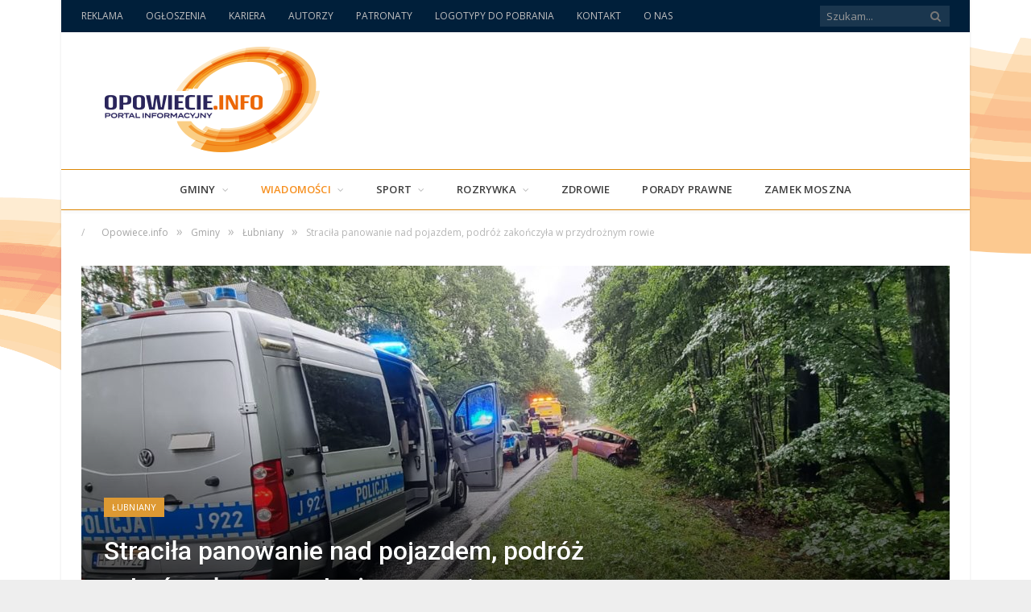

--- FILE ---
content_type: text/html; charset=UTF-8
request_url: https://opowiecie.info/stracila-panowanie-nad-pojazdem-podroz-zakonczyla-przydroznym-rowie/
body_size: 18635
content:

<!DOCTYPE html>

<!--[if IE 8]> <html class="ie ie8" lang="pl-PL" prefix="og: http://ogp.me/ns#"> <![endif]-->
<!--[if IE 9]> <html class="ie ie9" lang="pl-PL" prefix="og: http://ogp.me/ns#"> <![endif]-->
<!--[if gt IE 9]><!--> <html lang="pl-PL" prefix="og: http://ogp.me/ns#"> <!--<![endif]-->

<head>


<meta charset="UTF-8" />
<title>Straciła panowanie nad pojazdem, podróż zakończyła w przydrożnym rowie - Opowiecie.info</title>

 
<meta name="viewport" content="width=device-width, initial-scale=1" />
<meta http-equiv="X-UA-Compatible" content="IE=edge" />
<link rel="pingback" href="https://opowiecie.info/xmlrpc.php" />
	
<link rel="shortcut icon" href="https://opowiecie.info/wp-content/uploads/2017/09/favicon-opowiecie.png" />	

	

<!-- This site is optimized with the Yoast SEO plugin v5.9.1 - https://yoast.com/wordpress/plugins/seo/ -->
<meta name="description" content="Dziś (26 lipca) około godz. 6.40 rano, na trasie Jełowa - Bierdzany doszło do zderzenia drogowego. Kierująca samochodem osobowym na łuku drogi straciła panowanie"/>
<link rel="canonical" href="https://opowiecie.info/stracila-panowanie-nad-pojazdem-podroz-zakonczyla-przydroznym-rowie/" />
<meta property="og:locale" content="pl_PL" />
<meta property="og:type" content="article" />
<meta property="og:title" content="Straciła panowanie nad pojazdem, podróż zakończyła w przydrożnym rowie - Opowiecie.info" />
<meta property="og:description" content="Dziś (26 lipca) około godz. 6.40 rano, na trasie Jełowa - Bierdzany doszło do zderzenia drogowego. Kierująca samochodem osobowym na łuku drogi straciła panowanie" />
<meta property="og:url" content="https://opowiecie.info/stracila-panowanie-nad-pojazdem-podroz-zakonczyla-przydroznym-rowie/" />
<meta property="og:site_name" content="Opowiecie.info" />
<meta property="article:tag" content="auto w rowie jełowa" />
<meta property="article:tag" content="kolizja Jełowa" />
<meta property="article:tag" content="policja opolska" />
<meta property="article:tag" content="wypadek Jełowa" />
<meta property="article:section" content="Łubniany" />
<meta property="article:published_time" content="2023-07-26T10:03:05+01:00" />
<meta property="article:modified_time" content="2023-07-26T10:04:46+01:00" />
<meta property="og:updated_time" content="2023-07-26T10:04:46+01:00" />
<meta property="og:image" content="https://opowiecie.info/wp-content/uploads/2023/07/Rano-kierująca-autem-wpadła-do-rowu-DK45-Jelowa-fot-Mario-7.jpg" />
<meta property="og:image:secure_url" content="https://opowiecie.info/wp-content/uploads/2023/07/Rano-kierująca-autem-wpadła-do-rowu-DK45-Jelowa-fot-Mario-7.jpg" />
<meta property="og:image:width" content="1600" />
<meta property="og:image:height" content="720" />
<meta name="twitter:card" content="summary_large_image" />
<meta name="twitter:description" content="Dziś (26 lipca) około godz. 6.40 rano, na trasie Jełowa - Bierdzany doszło do zderzenia drogowego. Kierująca samochodem osobowym na łuku drogi straciła panowanie" />
<meta name="twitter:title" content="Straciła panowanie nad pojazdem, podróż zakończyła w przydrożnym rowie - Opowiecie.info" />
<meta name="twitter:image" content="https://opowiecie.info/wp-content/uploads/2023/07/Rano-kierująca-autem-wpadła-do-rowu-DK45-Jelowa-fot-Mario-7.jpg" />
<script type='application/ld+json'>{"@context":"http:\/\/schema.org","@type":"WebSite","@id":"#website","url":"https:\/\/opowiecie.info\/","name":"Opowiecie.info","alternateName":"Portal informacyjny Opowiecie.info","potentialAction":{"@type":"SearchAction","target":"https:\/\/opowiecie.info\/?s={search_term_string}","query-input":"required name=search_term_string"}}</script>
<script type='application/ld+json'>{"@context":"http:\/\/schema.org","@type":"Organization","url":"https:\/\/opowiecie.info\/stracila-panowanie-nad-pojazdem-podroz-zakonczyla-przydroznym-rowie\/","sameAs":[],"@id":"#organization","name":"Portal informacyjny Opowiecie.info","logo":"https:\/\/opowiecie.info\/wp-content\/uploads\/2017\/09\/logo-big2.png"}</script>
<!-- / Yoast SEO plugin. -->

<link rel='dns-prefetch' href='//fonts.googleapis.com' />
<link rel='dns-prefetch' href='//s.w.org' />
<link rel="alternate" type="application/rss+xml" title="Opowiecie.info &raquo; Kanał z wpisami" href="https://opowiecie.info/feed/" />
<link rel="alternate" type="application/rss+xml" title="Opowiecie.info &raquo; Kanał z komentarzami" href="https://opowiecie.info/comments/feed/" />
<link rel="alternate" type="application/rss+xml" title="Opowiecie.info &raquo; Straciła panowanie nad pojazdem, podróż zakończyła w przydrożnym rowie Kanał z komentarzami" href="https://opowiecie.info/stracila-panowanie-nad-pojazdem-podroz-zakonczyla-przydroznym-rowie/feed/" />
		<script type="text/javascript">
			window._wpemojiSettings = {"baseUrl":"https:\/\/s.w.org\/images\/core\/emoji\/11\/72x72\/","ext":".png","svgUrl":"https:\/\/s.w.org\/images\/core\/emoji\/11\/svg\/","svgExt":".svg","source":{"concatemoji":"https:\/\/opowiecie.info\/wp-includes\/js\/wp-emoji-release.min.js?ver=4.9.28"}};
			!function(e,a,t){var n,r,o,i=a.createElement("canvas"),p=i.getContext&&i.getContext("2d");function s(e,t){var a=String.fromCharCode;p.clearRect(0,0,i.width,i.height),p.fillText(a.apply(this,e),0,0);e=i.toDataURL();return p.clearRect(0,0,i.width,i.height),p.fillText(a.apply(this,t),0,0),e===i.toDataURL()}function c(e){var t=a.createElement("script");t.src=e,t.defer=t.type="text/javascript",a.getElementsByTagName("head")[0].appendChild(t)}for(o=Array("flag","emoji"),t.supports={everything:!0,everythingExceptFlag:!0},r=0;r<o.length;r++)t.supports[o[r]]=function(e){if(!p||!p.fillText)return!1;switch(p.textBaseline="top",p.font="600 32px Arial",e){case"flag":return s([55356,56826,55356,56819],[55356,56826,8203,55356,56819])?!1:!s([55356,57332,56128,56423,56128,56418,56128,56421,56128,56430,56128,56423,56128,56447],[55356,57332,8203,56128,56423,8203,56128,56418,8203,56128,56421,8203,56128,56430,8203,56128,56423,8203,56128,56447]);case"emoji":return!s([55358,56760,9792,65039],[55358,56760,8203,9792,65039])}return!1}(o[r]),t.supports.everything=t.supports.everything&&t.supports[o[r]],"flag"!==o[r]&&(t.supports.everythingExceptFlag=t.supports.everythingExceptFlag&&t.supports[o[r]]);t.supports.everythingExceptFlag=t.supports.everythingExceptFlag&&!t.supports.flag,t.DOMReady=!1,t.readyCallback=function(){t.DOMReady=!0},t.supports.everything||(n=function(){t.readyCallback()},a.addEventListener?(a.addEventListener("DOMContentLoaded",n,!1),e.addEventListener("load",n,!1)):(e.attachEvent("onload",n),a.attachEvent("onreadystatechange",function(){"complete"===a.readyState&&t.readyCallback()})),(n=t.source||{}).concatemoji?c(n.concatemoji):n.wpemoji&&n.twemoji&&(c(n.twemoji),c(n.wpemoji)))}(window,document,window._wpemojiSettings);
		</script>
		<style type="text/css">
img.wp-smiley,
img.emoji {
	display: inline !important;
	border: none !important;
	box-shadow: none !important;
	height: 1em !important;
	width: 1em !important;
	margin: 0 .07em !important;
	vertical-align: -0.1em !important;
	background: none !important;
	padding: 0 !important;
}
</style>
<link rel='stylesheet' id='contact-form-7-css'  href='https://opowiecie.info/wp-content/plugins/contact-form-7/includes/css/styles.css?ver=5.0.2' type='text/css' media='all' />
<link rel='stylesheet' id='lws-public-css'  href='https://opowiecie.info/wp-content/plugins/live-weather-station/public/css/live-weather-station-public.min.css?ver=3.8.13' type='text/css' media='all' />
<link rel='stylesheet' id='responsive-lightbox-nivo_lightbox-css-css'  href='https://opowiecie.info/wp-content/plugins/responsive-lightbox-lite/assets/nivo-lightbox/nivo-lightbox.css?ver=4.9.28' type='text/css' media='all' />
<link rel='stylesheet' id='responsive-lightbox-nivo_lightbox-css-d-css'  href='https://opowiecie.info/wp-content/plugins/responsive-lightbox-lite/assets/nivo-lightbox/themes/default/default.css?ver=4.9.28' type='text/css' media='all' />
<link rel='stylesheet' id='spu-public-css-css'  href='https://opowiecie.info/wp-content/plugins/popups/public/assets/css/public.css?ver=1.9.3.8' type='text/css' media='all' />
<link rel='stylesheet' id='parent-style-css'  href='https://opowiecie.info/wp-content/themes/smart-mag/style.css?ver=4.9.28' type='text/css' media='all' />
<link rel='stylesheet' id='smartmag-fonts-css'  href='https://fonts.googleapis.com/css?family=Open+Sans%3A400%2C400italic%2C600%2C700%7CRoboto%3A400%2C500%7CRoboto+Condensed%3A400%2C600%7CMerriweather%3A300italic&#038;subset=latin-ext' type='text/css' media='all' />
<link rel='stylesheet' id='smartmag-core-css'  href='https://opowiecie.info/wp-content/themes/smart-mag-child/style.css?ver=3.1.0' type='text/css' media='all' />
<link rel='stylesheet' id='smartmag-responsive-css'  href='https://opowiecie.info/wp-content/themes/smart-mag/css/responsive.css?ver=3.1.0' type='text/css' media='all' />
<link rel='stylesheet' id='smartmag-font-awesome-css'  href='https://opowiecie.info/wp-content/themes/smart-mag/css/fontawesome/css/font-awesome.min.css?ver=3.1.0' type='text/css' media='all' />
<link rel='stylesheet' id='smartmag-skin-css'  href='https://opowiecie.info/wp-content/themes/smart-mag/css/skin-tech.css?ver=4.9.28' type='text/css' media='all' />
<style id='smartmag-skin-inline-css' type='text/css'>
@import url('https://fonts.googleapis.com/css?family=Roboto%3A400|Roboto%3A500|Roboto%3A600|Roboto%3A700&subset=latin-ext');



h1,
h2,
h3,
h4,
h5,
h6,
.posts-list .content > a,
.block.posts a,
.gallery-block .carousel .title a,
.navigate-posts .link,
.list-timeline .posts article,
.bbpress.single-topic .main-heading,
#bbpress-forums .bbp-topic-title,
#bbpress-forums .bbp-forum-title { font-family: "Roboto", Georgia, serif; }
::selection { background: #f68f1f; }

::-moz-selection { background: #f68f1f; }

.top-bar, .post-content .modern-quote, .mobile-head { border-top-color: #f68f1f; }

.main-color,
.trending-ticker .heading,
.nav-light .menu > li:hover > a,
.nav-light .menu > .current-menu-item > a,
.nav-light .menu > .current-menu-parent > a,
.nav-light .menu li li:hover,
.nav-light .menu li li.current-menu-item,
.nav-light .mega-menu .sub-nav li:hover,
.nav-light .menu .sub-nav li.current-menu-item,
.nav-light .menu li li:hover > a,
.nav-light .menu li li.current-menu-item > a,
.nav-light .mega-menu .sub-nav li:hover > a,
.nav-light .menu .sub-nav li.current-menu-item > a,
.nav-light-search .active .search-icon,
.nav-light-search .search-icon:hover,
.breadcrumbs .location,
.gallery-title,
.section-head.prominent,
.recentcomments .url,
.block.posts .fa-angle-right,
.news-focus .section-head,
.focus-grid .section-head,
.post-meta-b .posted-by a,
.post-content a,
.main-stars,
.main-stars span:before,
.related-posts .section-head,
.comments-list .bypostauthor .comment-author a,
.error-page .text-404,
a.bbp-author-name { color: #f68f1f; }

.navigation .menu > li:hover > a,
.navigation .menu > .current-menu-item > a,
.navigation .menu > .current-menu-parent > a,
.navigation .menu > .current-menu-ancestor > a,
.block-head,
.tabbed .tabs-list .active a,
.comment-content .reply,
.sc-tabs .active a,
.nav-dark-b { border-bottom-color: #f68f1f; }

.main-featured .cat,
.main-featured .pages .flex-active,
.main-pagination .current,
.main-pagination a:hover,
.block-head .heading,
.cat-title,
.post .read-more a,
.rate-number .progress,
.listing-meta .rate-number .progress,
.review-box .overall,
.review-box .bar,
.post-pagination > span,
.button,
.sc-button-default:hover,
.drop-caps { background: #f68f1f; }

.nav-search .search-icon:hover,
.nav-search .active .search-icon { border-color: #f68f1f; }

.modal-header .modal-title,
.highlights h2:before,
.post-header .post-title:before,
.review-box .heading,
.main-heading,
.page-title,
.entry-title,
div.bbp-template-notice,
div.indicator-hint,
div.bbp-template-notice.info,
.post-content .wpcf7-not-valid-tip { border-left-color: #f68f1f; }

@media only screen and (max-width: 799px) { .navigation .mobile .fa { background: #f68f1f; } }

.mobile-head { border-top-color: #f68f1f; }

a:hover, 
.highlights h2 a:hover,
.nav-light a:hover,
.nav-light .mega-menu .featured h2 a:hover, 
.listing-meta .author > a { color: #f68f1f; }

.top-bar, .top-bar.dark { background-color: #001f3a;; }

.navigation .menu > li li a, .navigation .mega-menu.links > li > a, .navigation .mega-menu.links > li li a,
.mega-menu .posts-list .content, .navigation .mega-menu .sub-nav li a { border-color: #2a285f;; }

@media only screen and (max-width: 799px) { .navigation .menu li a { border-color: #2a285f;; } }

.main-footer { background-color: #001f3a; background-image: none;; }

.lower-foot { background-color: #001326; }

.post-content a { color: #f68f1f; }

body { background-image: url(https://opowiecie.info/wp-content/uploads/2015/09/nowe-tlo.gif);;background-repeat: no-repeat; background-attachment: fixed; background-position: center center; -webkit-background-size: cover; -moz-background-size: cover;-o-background-size: cover; background-size: cover; }

body.boxed { background-image: url(https://opowiecie.info/wp-content/uploads/2015/09/nowe-tlo.gif);;background-repeat: no-repeat; background-attachment: fixed; background-position: center center; -webkit-background-size: cover; -moz-background-size: cover;-o-background-size: cover; background-size: cover; }

.navigation { border-color: #dd8706;; }


.cat-3, 
.cat-title.cat-3,
.block-head.cat-text-3 .heading { 
	background: #dd3333;
}

.block-head.cat-text-3 {
	border-color: #dd3333;
}
				
.cat-text-3, .section-head.cat-text-3 { color: #dd3333; }
				 

.navigation .menu > .menu-cat-3:hover > a, .navigation .menu > .menu-cat-3.current-menu-item > a, .navigation .menu > .menu-cat-3.current-menu-parent > a {
	border-bottom-color: #dd3333;
}



.cat-9, 
.cat-title.cat-9,
.block-head.cat-text-9 .heading { 
	background: #3b9590;
}

.block-head.cat-text-9 {
	border-color: #3b9590;
}
				
.cat-text-9, .section-head.cat-text-9 { color: #3b9590; }
				 

.navigation .menu > .menu-cat-9:hover > a, .navigation .menu > .menu-cat-9.current-menu-item > a, .navigation .menu > .menu-cat-9.current-menu-parent > a {
	border-bottom-color: #3b9590;
}



.cat-10, 
.cat-title.cat-10,
.block-head.cat-text-10 .heading { 
	background: #42aa47;
}

.block-head.cat-text-10 {
	border-color: #42aa47;
}
				
.cat-text-10, .section-head.cat-text-10 { color: #42aa47; }
				 

.navigation .menu > .menu-cat-10:hover > a, .navigation .menu > .menu-cat-10.current-menu-item > a, .navigation .menu > .menu-cat-10.current-menu-parent > a {
	border-bottom-color: #42aa47;
}



.cat-4, 
.cat-title.cat-4,
.block-head.cat-text-4 .heading { 
	background: #8224e3;
}

.block-head.cat-text-4 {
	border-color: #8224e3;
}
				
.cat-text-4, .section-head.cat-text-4 { color: #8224e3; }
				 

.navigation .menu > .menu-cat-4:hover > a, .navigation .menu > .menu-cat-4.current-menu-item > a, .navigation .menu > .menu-cat-4.current-menu-parent > a {
	border-bottom-color: #8224e3;
}



.cat-12, 
.cat-title.cat-12,
.block-head.cat-text-12 .heading { 
	background: #0a0a0a;
}

.block-head.cat-text-12 {
	border-color: #0a0a0a;
}
				
.cat-text-12, .section-head.cat-text-12 { color: #0a0a0a; }
				 

.navigation .menu > .menu-cat-12:hover > a, .navigation .menu > .menu-cat-12.current-menu-item > a, .navigation .menu > .menu-cat-12.current-menu-parent > a {
	border-bottom-color: #0a0a0a;
}



.cat-14, 
.cat-title.cat-14,
.block-head.cat-text-14 .heading { 
	background: #ff0000;
}

.block-head.cat-text-14 {
	border-color: #ff0000;
}
				
.cat-text-14, .section-head.cat-text-14 { color: #ff0000; }
				 

.navigation .menu > .menu-cat-14:hover > a, .navigation .menu > .menu-cat-14.current-menu-item > a, .navigation .menu > .menu-cat-14.current-menu-parent > a {
	border-bottom-color: #ff0000;
}



.cat-15, 
.cat-title.cat-15,
.block-head.cat-text-15 .heading { 
	background: #222222;
}

.block-head.cat-text-15 {
	border-color: #222222;
}
				
.cat-text-15, .section-head.cat-text-15 { color: #222222; }
				 

.navigation .menu > .menu-cat-15:hover > a, .navigation .menu > .menu-cat-15.current-menu-item > a, .navigation .menu > .menu-cat-15.current-menu-parent > a {
	border-bottom-color: #222222;
}



.cat-13, 
.cat-title.cat-13,
.block-head.cat-text-13 .heading { 
	background: #000c19;
}

.block-head.cat-text-13 {
	border-color: #000c19;
}
				
.cat-text-13, .section-head.cat-text-13 { color: #000c19; }
				 

.navigation .menu > .menu-cat-13:hover > a, .navigation .menu > .menu-cat-13.current-menu-item > a, .navigation .menu > .menu-cat-13.current-menu-parent > a {
	border-bottom-color: #000c19;
}



.cat-6, 
.cat-title.cat-6,
.block-head.cat-text-6 .heading { 
	background: #32aca9;
}

.block-head.cat-text-6 {
	border-color: #32aca9;
}
				
.cat-text-6, .section-head.cat-text-6 { color: #32aca9; }
				 

.navigation .menu > .menu-cat-6:hover > a, .navigation .menu > .menu-cat-6.current-menu-item > a, .navigation .menu > .menu-cat-6.current-menu-parent > a {
	border-bottom-color: #32aca9;
}



.cat-2, 
.cat-title.cat-2,
.block-head.cat-text-2 .heading { 
	background: #222222;
}

.block-head.cat-text-2 {
	border-color: #222222;
}
				
.cat-text-2, .section-head.cat-text-2 { color: #222222; }
				 

.navigation .menu > .menu-cat-2:hover > a, .navigation .menu > .menu-cat-2.current-menu-item > a, .navigation .menu > .menu-cat-2.current-menu-parent > a {
	border-bottom-color: #222222;
}



.cat-5, 
.cat-title.cat-5,
.block-head.cat-text-5 .heading { 
	background: #000c19;
}

.block-head.cat-text-5 {
	border-color: #000c19;
}
				
.cat-text-5, .section-head.cat-text-5 { color: #000c19; }
				 

.navigation .menu > .menu-cat-5:hover > a, .navigation .menu > .menu-cat-5.current-menu-item > a, .navigation .menu > .menu-cat-5.current-menu-parent > a {
	border-bottom-color: #000c19;
}



.cat-26, 
.cat-title.cat-26,
.block-head.cat-text-26 .heading { 
	background: #dd9933;
}

.block-head.cat-text-26 {
	border-color: #dd9933;
}
				
.cat-text-26, .section-head.cat-text-26 { color: #dd9933; }
				 

.navigation .menu > .menu-cat-26:hover > a, .navigation .menu > .menu-cat-26.current-menu-item > a, .navigation .menu > .menu-cat-26.current-menu-parent > a {
	border-bottom-color: #dd9933;
}



.cat-27, 
.cat-title.cat-27,
.block-head.cat-text-27 .heading { 
	background: #dd9933;
}

.block-head.cat-text-27 {
	border-color: #dd9933;
}
				
.cat-text-27, .section-head.cat-text-27 { color: #dd9933; }
				 

.navigation .menu > .menu-cat-27:hover > a, .navigation .menu > .menu-cat-27.current-menu-item > a, .navigation .menu > .menu-cat-27.current-menu-parent > a {
	border-bottom-color: #dd9933;
}



.cat-28, 
.cat-title.cat-28,
.block-head.cat-text-28 .heading { 
	background: #dd9933;
}

.block-head.cat-text-28 {
	border-color: #dd9933;
}
				
.cat-text-28, .section-head.cat-text-28 { color: #dd9933; }
				 

.navigation .menu > .menu-cat-28:hover > a, .navigation .menu > .menu-cat-28.current-menu-item > a, .navigation .menu > .menu-cat-28.current-menu-parent > a {
	border-bottom-color: #dd9933;
}



.cat-29, 
.cat-title.cat-29,
.block-head.cat-text-29 .heading { 
	background: #dd9933;
}

.block-head.cat-text-29 {
	border-color: #dd9933;
}
				
.cat-text-29, .section-head.cat-text-29 { color: #dd9933; }
				 

.navigation .menu > .menu-cat-29:hover > a, .navigation .menu > .menu-cat-29.current-menu-item > a, .navigation .menu > .menu-cat-29.current-menu-parent > a {
	border-bottom-color: #dd9933;
}



.cat-30, 
.cat-title.cat-30,
.block-head.cat-text-30 .heading { 
	background: #dd9933;
}

.block-head.cat-text-30 {
	border-color: #dd9933;
}
				
.cat-text-30, .section-head.cat-text-30 { color: #dd9933; }
				 

.navigation .menu > .menu-cat-30:hover > a, .navigation .menu > .menu-cat-30.current-menu-item > a, .navigation .menu > .menu-cat-30.current-menu-parent > a {
	border-bottom-color: #dd9933;
}



.cat-31, 
.cat-title.cat-31,
.block-head.cat-text-31 .heading { 
	background: #dd9933;
}

.block-head.cat-text-31 {
	border-color: #dd9933;
}
				
.cat-text-31, .section-head.cat-text-31 { color: #dd9933; }
				 

.navigation .menu > .menu-cat-31:hover > a, .navigation .menu > .menu-cat-31.current-menu-item > a, .navigation .menu > .menu-cat-31.current-menu-parent > a {
	border-bottom-color: #dd9933;
}



.cat-32, 
.cat-title.cat-32,
.block-head.cat-text-32 .heading { 
	background: #dd9933;
}

.block-head.cat-text-32 {
	border-color: #dd9933;
}
				
.cat-text-32, .section-head.cat-text-32 { color: #dd9933; }
				 

.navigation .menu > .menu-cat-32:hover > a, .navigation .menu > .menu-cat-32.current-menu-item > a, .navigation .menu > .menu-cat-32.current-menu-parent > a {
	border-bottom-color: #dd9933;
}



.cat-33, 
.cat-title.cat-33,
.block-head.cat-text-33 .heading { 
	background: #dd9933;
}

.block-head.cat-text-33 {
	border-color: #dd9933;
}
				
.cat-text-33, .section-head.cat-text-33 { color: #dd9933; }
				 

.navigation .menu > .menu-cat-33:hover > a, .navigation .menu > .menu-cat-33.current-menu-item > a, .navigation .menu > .menu-cat-33.current-menu-parent > a {
	border-bottom-color: #dd9933;
}



.cat-34, 
.cat-title.cat-34,
.block-head.cat-text-34 .heading { 
	background: #dd9933;
}

.block-head.cat-text-34 {
	border-color: #dd9933;
}
				
.cat-text-34, .section-head.cat-text-34 { color: #dd9933; }
				 

.navigation .menu > .menu-cat-34:hover > a, .navigation .menu > .menu-cat-34.current-menu-item > a, .navigation .menu > .menu-cat-34.current-menu-parent > a {
	border-bottom-color: #dd9933;
}



.cat-35, 
.cat-title.cat-35,
.block-head.cat-text-35 .heading { 
	background: #32dbb3;
}

.block-head.cat-text-35 {
	border-color: #32dbb3;
}
				
.cat-text-35, .section-head.cat-text-35 { color: #32dbb3; }
				 

.navigation .menu > .menu-cat-35:hover > a, .navigation .menu > .menu-cat-35.current-menu-item > a, .navigation .menu > .menu-cat-35.current-menu-parent > a {
	border-bottom-color: #32dbb3;
}



.cat-36, 
.cat-title.cat-36,
.block-head.cat-text-36 .heading { 
	background: #e847a8;
}

.block-head.cat-text-36 {
	border-color: #e847a8;
}
				
.cat-text-36, .section-head.cat-text-36 { color: #e847a8; }
				 

.navigation .menu > .menu-cat-36:hover > a, .navigation .menu > .menu-cat-36.current-menu-item > a, .navigation .menu > .menu-cat-36.current-menu-parent > a {
	border-bottom-color: #e847a8;
}



.cat-37, 
.cat-title.cat-37,
.block-head.cat-text-37 .heading { 
	background: #ed6a49;
}

.block-head.cat-text-37 {
	border-color: #ed6a49;
}
				
.cat-text-37, .section-head.cat-text-37 { color: #ed6a49; }
				 

.navigation .menu > .menu-cat-37:hover > a, .navigation .menu > .menu-cat-37.current-menu-item > a, .navigation .menu > .menu-cat-37.current-menu-parent > a {
	border-bottom-color: #ed6a49;
}



.cat-38, 
.cat-title.cat-38,
.block-head.cat-text-38 .heading { 
	background: #000000;
}

.block-head.cat-text-38 {
	border-color: #000000;
}
				
.cat-text-38, .section-head.cat-text-38 { color: #000000; }
				 

.navigation .menu > .menu-cat-38:hover > a, .navigation .menu > .menu-cat-38.current-menu-item > a, .navigation .menu > .menu-cat-38.current-menu-parent > a {
	border-bottom-color: #000000;
}



.cat-39, 
.cat-title.cat-39,
.block-head.cat-text-39 .heading { 
	background: #ff3a3a;
}

.block-head.cat-text-39 {
	border-color: #ff3a3a;
}
				
.cat-text-39, .section-head.cat-text-39 { color: #ff3a3a; }
				 

.navigation .menu > .menu-cat-39:hover > a, .navigation .menu > .menu-cat-39.current-menu-item > a, .navigation .menu > .menu-cat-39.current-menu-parent > a {
	border-bottom-color: #ff3a3a;
}



.cat-40, 
.cat-title.cat-40,
.block-head.cat-text-40 .heading { 
	background: #00ff15;
}

.block-head.cat-text-40 {
	border-color: #00ff15;
}
				
.cat-text-40, .section-head.cat-text-40 { color: #00ff15; }
				 

.navigation .menu > .menu-cat-40:hover > a, .navigation .menu > .menu-cat-40.current-menu-item > a, .navigation .menu > .menu-cat-40.current-menu-parent > a {
	border-bottom-color: #00ff15;
}



.cat-41, 
.cat-title.cat-41,
.block-head.cat-text-41 .heading { 
	background: #a35100;
}

.block-head.cat-text-41 {
	border-color: #a35100;
}
				
.cat-text-41, .section-head.cat-text-41 { color: #a35100; }
				 

.navigation .menu > .menu-cat-41:hover > a, .navigation .menu > .menu-cat-41.current-menu-item > a, .navigation .menu > .menu-cat-41.current-menu-parent > a {
	border-bottom-color: #a35100;
}



.cat-42, 
.cat-title.cat-42,
.block-head.cat-text-42 .heading { 
	background: #006ba0;
}

.block-head.cat-text-42 {
	border-color: #006ba0;
}
				
.cat-text-42, .section-head.cat-text-42 { color: #006ba0; }
				 

.navigation .menu > .menu-cat-42:hover > a, .navigation .menu > .menu-cat-42.current-menu-item > a, .navigation .menu > .menu-cat-42.current-menu-parent > a {
	border-bottom-color: #006ba0;
}



.cat-43, 
.cat-title.cat-43,
.block-head.cat-text-43 .heading { 
	background: #3100e5;
}

.block-head.cat-text-43 {
	border-color: #3100e5;
}
				
.cat-text-43, .section-head.cat-text-43 { color: #3100e5; }
				 

.navigation .menu > .menu-cat-43:hover > a, .navigation .menu > .menu-cat-43.current-menu-item > a, .navigation .menu > .menu-cat-43.current-menu-parent > a {
	border-bottom-color: #3100e5;
}



.cat-44, 
.cat-title.cat-44,
.block-head.cat-text-44 .heading { 
	background: #ba0031;
}

.block-head.cat-text-44 {
	border-color: #ba0031;
}
				
.cat-text-44, .section-head.cat-text-44 { color: #ba0031; }
				 

.navigation .menu > .menu-cat-44:hover > a, .navigation .menu > .menu-cat-44.current-menu-item > a, .navigation .menu > .menu-cat-44.current-menu-parent > a {
	border-bottom-color: #ba0031;
}



.cat-45, 
.cat-title.cat-45,
.block-head.cat-text-45 .heading { 
	background: #628ed1;
}

.block-head.cat-text-45 {
	border-color: #628ed1;
}
				
.cat-text-45, .section-head.cat-text-45 { color: #628ed1; }
				 

.navigation .menu > .menu-cat-45:hover > a, .navigation .menu > .menu-cat-45.current-menu-item > a, .navigation .menu > .menu-cat-45.current-menu-parent > a {
	border-bottom-color: #628ed1;
}



.cat-46, 
.cat-title.cat-46,
.block-head.cat-text-46 .heading { 
	background: #4fa893;
}

.block-head.cat-text-46 {
	border-color: #4fa893;
}
				
.cat-text-46, .section-head.cat-text-46 { color: #4fa893; }
				 

.navigation .menu > .menu-cat-46:hover > a, .navigation .menu > .menu-cat-46.current-menu-item > a, .navigation .menu > .menu-cat-46.current-menu-parent > a {
	border-bottom-color: #4fa893;
}



.cat-58, 
.cat-title.cat-58,
.block-head.cat-text-58 .heading { 
	background: #dd9933;
}

.block-head.cat-text-58 {
	border-color: #dd9933;
}
				
.cat-text-58, .section-head.cat-text-58 { color: #dd9933; }
				 

.navigation .menu > .menu-cat-58:hover > a, .navigation .menu > .menu-cat-58.current-menu-item > a, .navigation .menu > .menu-cat-58.current-menu-parent > a {
	border-bottom-color: #dd9933;
}



.cat-62, 
.cat-title.cat-62,
.block-head.cat-text-62 .heading { 
	background: #4ff3ff;
}

.block-head.cat-text-62 {
	border-color: #4ff3ff;
}
				
.cat-text-62, .section-head.cat-text-62 { color: #4ff3ff; }
				 

.navigation .menu > .menu-cat-62:hover > a, .navigation .menu > .menu-cat-62.current-menu-item > a, .navigation .menu > .menu-cat-62.current-menu-parent > a {
	border-bottom-color: #4ff3ff;
}



.cat-63, 
.cat-title.cat-63,
.block-head.cat-text-63 .heading { 
	background: #0e1e84;
}

.block-head.cat-text-63 {
	border-color: #0e1e84;
}
				
.cat-text-63, .section-head.cat-text-63 { color: #0e1e84; }
				 

.navigation .menu > .menu-cat-63:hover > a, .navigation .menu > .menu-cat-63.current-menu-item > a, .navigation .menu > .menu-cat-63.current-menu-parent > a {
	border-bottom-color: #0e1e84;
}



.cat-64, 
.cat-title.cat-64,
.block-head.cat-text-64 .heading { 
	background: #636363;
}

.block-head.cat-text-64 {
	border-color: #636363;
}
				
.cat-text-64, .section-head.cat-text-64 { color: #636363; }
				 

.navigation .menu > .menu-cat-64:hover > a, .navigation .menu > .menu-cat-64.current-menu-item > a, .navigation .menu > .menu-cat-64.current-menu-parent > a {
	border-bottom-color: #636363;
}



.cat-65, 
.cat-title.cat-65,
.block-head.cat-text-65 .heading { 
	background: #2b9abc;
}

.block-head.cat-text-65 {
	border-color: #2b9abc;
}
				
.cat-text-65, .section-head.cat-text-65 { color: #2b9abc; }
				 

.navigation .menu > .menu-cat-65:hover > a, .navigation .menu > .menu-cat-65.current-menu-item > a, .navigation .menu > .menu-cat-65.current-menu-parent > a {
	border-bottom-color: #2b9abc;
}



.cat-117, 
.cat-title.cat-117,
.block-head.cat-text-117 .heading { 
	background: #dd3333;
}

.block-head.cat-text-117 {
	border-color: #dd3333;
}
				
.cat-text-117, .section-head.cat-text-117 { color: #dd3333; }
				 

.navigation .menu > .menu-cat-117:hover > a, .navigation .menu > .menu-cat-117.current-menu-item > a, .navigation .menu > .menu-cat-117.current-menu-parent > a {
	border-bottom-color: #dd3333;
}



.cat-119, 
.cat-title.cat-119,
.block-head.cat-text-119 .heading { 
	background: #ed9600;
}

.block-head.cat-text-119 {
	border-color: #ed9600;
}
				
.cat-text-119, .section-head.cat-text-119 { color: #ed9600; }
				 

.navigation .menu > .menu-cat-119:hover > a, .navigation .menu > .menu-cat-119.current-menu-item > a, .navigation .menu > .menu-cat-119.current-menu-parent > a {
	border-bottom-color: #ed9600;
}



.cat-166, 
.cat-title.cat-166,
.block-head.cat-text-166 .heading { 
	background: #dd9933;
}

.block-head.cat-text-166 {
	border-color: #dd9933;
}
				
.cat-text-166, .section-head.cat-text-166 { color: #dd9933; }
				 

.navigation .menu > .menu-cat-166:hover > a, .navigation .menu > .menu-cat-166.current-menu-item > a, .navigation .menu > .menu-cat-166.current-menu-parent > a {
	border-bottom-color: #dd9933;
}



.cat-312, 
.cat-title.cat-312,
.block-head.cat-text-312 .heading { 
	background: #a0a0a0;
}

.block-head.cat-text-312 {
	border-color: #a0a0a0;
}
				
.cat-text-312, .section-head.cat-text-312 { color: #a0a0a0; }
				 

.navigation .menu > .menu-cat-312:hover > a, .navigation .menu > .menu-cat-312.current-menu-item > a, .navigation .menu > .menu-cat-312.current-menu-parent > a {
	border-bottom-color: #a0a0a0;
}



.cat-324, 
.cat-title.cat-324,
.block-head.cat-text-324 .heading { 
	background: #dd3333;
}

.block-head.cat-text-324 {
	border-color: #dd3333;
}
				
.cat-text-324, .section-head.cat-text-324 { color: #dd3333; }
				 

.navigation .menu > .menu-cat-324:hover > a, .navigation .menu > .menu-cat-324.current-menu-item > a, .navigation .menu > .menu-cat-324.current-menu-parent > a {
	border-bottom-color: #dd3333;
}



.cat-650, 
.cat-title.cat-650,
.block-head.cat-text-650 .heading { 
	background: #dd3333;
}

.block-head.cat-text-650 {
	border-color: #dd3333;
}
				
.cat-text-650, .section-head.cat-text-650 { color: #dd3333; }
				 

.navigation .menu > .menu-cat-650:hover > a, .navigation .menu > .menu-cat-650.current-menu-item > a, .navigation .menu > .menu-cat-650.current-menu-parent > a {
	border-bottom-color: #dd3333;
}



.cat-2766, 
.cat-title.cat-2766,
.block-head.cat-text-2766 .heading { 
	background: #e54e53;
}

.block-head.cat-text-2766 {
	border-color: #e54e53;
}
				
.cat-text-2766, .section-head.cat-text-2766 { color: #e54e53; }
				 

.navigation .menu > .menu-cat-2766:hover > a, .navigation .menu > .menu-cat-2766.current-menu-item > a, .navigation .menu > .menu-cat-2766.current-menu-parent > a {
	border-bottom-color: #e54e53;
}



.cat-17488, 
.cat-title.cat-17488,
.block-head.cat-text-17488 .heading { 
	background: #ea9400;
}

.block-head.cat-text-17488 {
	border-color: #ea9400;
}
				
.cat-text-17488, .section-head.cat-text-17488 { color: #ea9400; }
				 

.navigation .menu > .menu-cat-17488:hover > a, .navigation .menu > .menu-cat-17488.current-menu-item > a, .navigation .menu > .menu-cat-17488.current-menu-parent > a {
	border-bottom-color: #ea9400;
}



.cat-20960, 
.cat-title.cat-20960,
.block-head.cat-text-20960 .heading { 
	background: #40016d;
}

.block-head.cat-text-20960 {
	border-color: #40016d;
}
				
.cat-text-20960, .section-head.cat-text-20960 { color: #40016d; }
				 

.navigation .menu > .menu-cat-20960:hover > a, .navigation .menu > .menu-cat-20960.current-menu-item > a, .navigation .menu > .menu-cat-20960.current-menu-parent > a {
	border-bottom-color: #40016d;
}



.woocommerce div.product p.price .amount
{
     display: initial;
}

.woocommerce ul.products li.product .amount,
.woocommerce div.product p.price,
.cart_totals .order-total .amount
{
     display: initial;
}

.nav-light .menu > li > a{
font-size: 13px;
padding: 0 18px;
text-transform: uppercase;
} 
/* Popup container - can be anything you want */
.popup {
    position: relative;
    display: inline-block;
    cursor: pointer;
    -webkit-user-select: none;
    -moz-user-select: none;
    -ms-user-select: none;
    user-select: none;
}

/* The actual popup */
.popup .popuptext {
    visibility: hidden;
    width: 500px;
    background-color: #555;
    color: #fff;
    font-size: 10px;
    line-height: 1.5;
    text-align: justify;
    border-radius: 6px;
    padding: 10px 10px;
    position: absolute;
    z-index: 1;
    bottom: 125%;
    left: 50%;
    margin-left: -20px;
}

/* Popup arrow */
.popup .popuptext::after {
    content: "";
    position: absolute;
    top: 100%;
    left: 10%;
    margin-left: -5px;
    border-width: 5px;
    border-style: solid;
    border-color: #555 transparent transparent transparent;
}

/* Toggle this class - hide and show the popup */
.popup .show {
    visibility: visible;
    -webkit-animation: fadeIn 1s;
    animation: fadeIn 1s;
}

/* Add animation (fade in the popup) */
@-webkit-keyframes fadeIn {
    from {opacity: 0;} 
    to {opacity: 1;}
}

@keyframes fadeIn {
    from {opacity: 0;}
    to {opacity:1 ;}
}

</style>
<script type='text/javascript' src='https://opowiecie.info/wp-includes/js/jquery/jquery.js?ver=1.12.4'></script>
<script type='text/javascript' src='https://opowiecie.info/wp-includes/js/jquery/jquery-migrate.min.js?ver=1.4.1'></script>
<script type='text/javascript' src='https://opowiecie.info/wp-content/plugins/flowpaper-lite-pdf-flipbook/assets/lity/lity.min.js'></script>
<script type='text/javascript' src='https://opowiecie.info/wp-content/plugins/responsive-lightbox-lite/assets/nivo-lightbox/nivo-lightbox.min.js?ver=4.9.28'></script>
<script type='text/javascript'>
/* <![CDATA[ */
var rllArgs = {"script":"nivo_lightbox","selector":"lightbox","custom_events":""};
/* ]]> */
</script>
<script type='text/javascript' src='https://opowiecie.info/wp-content/plugins/responsive-lightbox-lite/assets/inc/script.js?ver=4.9.28'></script>
<link rel='https://api.w.org/' href='https://opowiecie.info/wp-json/' />
<link rel="EditURI" type="application/rsd+xml" title="RSD" href="https://opowiecie.info/xmlrpc.php?rsd" />
<link rel="wlwmanifest" type="application/wlwmanifest+xml" href="https://opowiecie.info/wp-includes/wlwmanifest.xml" /> 
<meta name="generator" content="WordPress 4.9.28" />
<link rel='shortlink' href='https://opowiecie.info/?p=308040' />
<link rel="alternate" type="application/json+oembed" href="https://opowiecie.info/wp-json/oembed/1.0/embed?url=https%3A%2F%2Fopowiecie.info%2Fstracila-panowanie-nad-pojazdem-podroz-zakonczyla-przydroznym-rowie%2F" />
<link rel="alternate" type="text/xml+oembed" href="https://opowiecie.info/wp-json/oembed/1.0/embed?url=https%3A%2F%2Fopowiecie.info%2Fstracila-panowanie-nad-pojazdem-podroz-zakonczyla-przydroznym-rowie%2F&#038;format=xml" />

<!-- This site is using AdRotate v5.12.10 to display their advertisements - https://ajdg.solutions/ -->
<!-- AdRotate CSS -->
<style type="text/css" media="screen">
	.g { margin:0px; padding:0px; overflow:hidden; line-height:1; zoom:1; }
	.g img { height:auto; }
	.g-col { position:relative; float:left; }
	.g-col:first-child { margin-left: 0; }
	.g-col:last-child { margin-right: 0; }
	.g-1 { margin:0px 0px 0px 0px;width:100%; max-width:300px; height:100%; max-height:250px; }
	.g-2 { margin:0px;  width:100%; max-width:728px; height:100%; max-height:180px; }
	.g-3 { margin:0px 0px 0px 0px;width:100%; max-width:300px; height:100%; max-height:250px; }
	.g-4 { margin:0px 0px 0px 0px;width:100%; max-width:300px; height:100%; max-height:100px; }
	.g-5 { margin:0px 0px 0px 0px;width:100%; max-width:700px; height:100%; max-height:90px; }
	.g-6 { margin:0px;  width:100%; max-width:728px; height:100%; max-height:180px; }
	.g-7 { margin:0px 0px 0px 0px;width:100%; max-width:300px; height:100%; max-height:100px; }
	.g-8 { margin:0px 0px 0px 0px;width:100%; max-width:300px; height:100%; max-height:600px; }
	.g-9 { margin:0px 0px 0px 0px;width:100%; max-width:728px; height:100%; max-height:180px; }
	.g-10 { margin:0px 0px 0px 0px;width:100%; max-width:300px; height:100%; max-height:250px; }
	.g-12 { margin:0px 0px 0px 0px;width:100%; max-width:700px; height:100%; max-height:180px; }
	.g-13 { margin:0px;  width:100%; max-width:728px; height:100%; max-height:180px; }
	.g-14 { margin:0px 0px 0px 0px;width:100%; max-width:300px; height:100%; max-height:250px; }
	.g-16 { min-width:0px; max-width:728px; }
	.b-16 { margin:0px; }
	@media only screen and (max-width: 480px) {
		.g-col, .g-dyn, .g-single { width:100%; margin-left:0; margin-right:0; }
	}
</style>
<!-- /AdRotate CSS -->

<meta property="fb:app_id" content="419015789309748"><meta property="fb:admins" content="opowiecie.info">            <div id="fb-root"></div>
            <script>(function (d, s, id) {
                    var js, fjs = d.getElementsByTagName(s)[0];
                    if (d.getElementById(id))
                        return;
                    js = d.createElement(s);
                    js.id = id;
                    js.src = "//connect.facebook.net/pl_PL/sdk.js#xfbml=1&version=v2.0";
                    fjs.parentNode.insertBefore(js, fjs);
                }(document, 'script', 'facebook-jssdk'));</script>
            
		<script>
		(function(h,o,t,j,a,r){
			h.hj=h.hj||function(){(h.hj.q=h.hj.q||[]).push(arguments)};
			h._hjSettings={hjid:1331803,hjsv:5};
			a=o.getElementsByTagName('head')[0];
			r=o.createElement('script');r.async=1;
			r.src=t+h._hjSettings.hjid+j+h._hjSettings.hjsv;
			a.appendChild(r);
		})(window,document,'//static.hotjar.com/c/hotjar-','.js?sv=');
		</script>
		<style type="text/css">.adverts-field-name-website_address { display: none !important }</style><script>
// When the user clicks on div, open the popup
function myFunction() {
    var popup = document.getElementById("myPopup");
    popup.classList.toggle("show");
}
</script>
	
<!--[if lt IE 9]>
<script src="https://opowiecie.info/wp-content/themes/smart-mag/js/html5.js" type="text/javascript"></script>
<![endif]-->


<script>
document.querySelector('head').innerHTML += '<style class="bunyad-img-effects-css">.main img, .main-footer img { opacity: 0; }</style>';
</script>
	

</head>


<body data-rsssl=1 class="post-template-default single single-post postid-308040 single-format-standard page-builder right-sidebar boxed skin-tech post-layout-cover img-effects has-nav-light-b has-nav-full has-head-tech has-mobile-head">

<div class="main-wrap">

	
	
	<div class="top-bar dark">

		<div class="wrap">
			<section class="top-bar-content cf">
			
							
				
									
					
		<div class="search">
			<form role="search" action="https://opowiecie.info/" method="get">
				<input type="text" name="s" class="query live-search-query" value="" placeholder="Szukam..."/>
				<button class="search-button" type="submit"><i class="fa fa-search"></i></button>
			</form>
		</div> <!-- .search -->					
				
				<div class="menu-top-bar-menu-container"><ul id="menu-top-bar-menu" class="menu"><li id="menu-item-60032" class="menu-item menu-item-type-post_type menu-item-object-page menu-item-60032"><a href="https://opowiecie.info/reklama/">REKLAMA</a></li>
<li id="menu-item-60030" class="menu-item menu-item-type-post_type menu-item-object-page menu-item-60030"><a href="https://opowiecie.info/ogloszenia/">OGŁOSZENIA</a></li>
<li id="menu-item-60029" class="menu-item menu-item-type-post_type menu-item-object-page menu-item-60029"><a href="https://opowiecie.info/kariera/">KARIERA</a></li>
<li id="menu-item-60028" class="menu-item menu-item-type-post_type menu-item-object-page menu-item-60028"><a href="https://opowiecie.info/autorzy/">AUTORZY</a></li>
<li id="menu-item-61902" class="menu-item menu-item-type-taxonomy menu-item-object-category menu-item-61902"><a href="https://opowiecie.info/kategoria/patronaty/">PATRONATY</a></li>
<li id="menu-item-307432" class="menu-item menu-item-type-taxonomy menu-item-object-category menu-item-307432"><a href="https://opowiecie.info/kategoria/patronaty/loga/">LOGOTYPY DO POBRANIA</a></li>
<li id="menu-item-60033" class="menu-item menu-item-type-post_type menu-item-object-page menu-item-60033"><a href="https://opowiecie.info/kontakt/">KONTAKT</a></li>
<li id="menu-item-60027" class="menu-item menu-item-type-post_type menu-item-object-page menu-item-60027"><a href="https://opowiecie.info/o-nas/">O NAS</a></li>
</ul></div>				
			</section>
		</div>
		
	</div>
	
	<div id="main-head" class="main-head">
		
		<div class="wrap">
			
							<div class="mobile-head">
				
					<div class="menu-icon"><a href="#"><i class="fa fa-bars"></i></a></div>
					<div class="title">
								<a href="https://opowiecie.info/" title="Opowiecie.info" rel="home">
		
														
								
				<img src="https://opowiecie.info/wp-content/uploads/2017/09/logo-big2.png" class="logo-image" alt="Opowiecie.info" />
					 
						
		</a>					</div>
					<div class="search-overlay">
						<a href="#" title="Szukaj" class="search-icon"><i class="fa fa-search"></i></a>
					</div>
					
				</div>
			
			<header class="tech">
			
				<div class="title">
                                                		<a href="https://opowiecie.info/" title="Opowiecie.info" rel="home">
		
														
								
				<img src="https://opowiecie.info/wp-content/uploads/2017/09/logo-big2.png" class="logo-image" alt="Opowiecie.info" />
					 
						
		</a>                        				</div>
				
									
					<div class="right">
					
				
					
			<div class="a-widget">
			
				<!-- Brak banerów, są wyłączone lub brak ich tej lokalizacji! -->

			
			</div>
		
				
							</div>
					
								
			</header>
				
							
		</div>
		
		
<div class="main-nav">
	<div class="navigation-wrap cf">
	
		<nav class="navigation cf nav-center nav-full nav-light nav-light-b">
		
			<div class="wrap">
			
				<div class="mobile" data-type="off-canvas" data-search="0">
					<a href="#" class="selected">
						<span class="text">Nawiguj</span><span class="current"></span> <i class="hamburger fa fa-bars"></i>
					</a>
				</div>
				
				<div class="menu-main-menu-container"><ul id="menu-main-menu" class="menu"><li id="menu-item-59998" class="menu-item menu-item-type-taxonomy menu-item-object-category current-post-ancestor menu-item-has-children menu-cat-58 menu-item-59998"><a href="https://opowiecie.info/kategoria/gminy/">Gminy</a><ul class="mega-menu links row">
		<li id="menu-item-198655" class="menu-item menu-item-type-taxonomy menu-item-object-category menu-cat-6187 menu-item-198655"><a href="https://opowiecie.info/kategoria/gminy/brzeg/">Brzeg</a></li>
	<li id="menu-item-59999" class="menu-item menu-item-type-taxonomy menu-item-object-category menu-cat-9 menu-item-59999"><a href="https://opowiecie.info/kategoria/gminy/chrzastowice/">Chrząstowice</a></li>
	<li id="menu-item-60000" class="menu-item menu-item-type-taxonomy menu-item-object-category menu-cat-2 menu-item-60000"><a href="https://opowiecie.info/kategoria/gminy/dabrowa/">Dąbrowa</a></li>
	<li id="menu-item-60001" class="menu-item menu-item-type-taxonomy menu-item-object-category menu-cat-13 menu-item-60001"><a href="https://opowiecie.info/kategoria/gminy/dobrzen/">Dobrzeń Wielki</a></li>
	<li id="menu-item-198578" class="menu-item menu-item-type-taxonomy menu-item-object-category menu-cat-6139 menu-item-198578"><a href="https://opowiecie.info/kategoria/glubczyce/">Głubczyce</a></li>
	<li id="menu-item-198657" class="menu-item menu-item-type-taxonomy menu-item-object-category menu-cat-6201 menu-item-198657"><a href="https://opowiecie.info/kategoria/grodkow/">Grodków</a></li>
	<li id="menu-item-60002" class="menu-item menu-item-type-taxonomy menu-item-object-category menu-cat-6 menu-item-60002"><a href="https://opowiecie.info/kategoria/gminy/komprachcice/">Komprachcice</a></li>
	<li id="menu-item-60003" class="menu-item menu-item-type-taxonomy menu-item-object-category current-post-ancestor current-menu-parent current-post-parent menu-cat-26 menu-item-60003"><a href="https://opowiecie.info/kategoria/gminy/lubniany/">Łubniany</a></li>
	<li id="menu-item-60004" class="menu-item menu-item-type-taxonomy menu-item-object-category menu-cat-27 menu-item-60004"><a href="https://opowiecie.info/kategoria/gminy/murow/">Murów</a></li>
	<li id="menu-item-198581" class="menu-item menu-item-type-taxonomy menu-item-object-category menu-cat-6185 menu-item-198581"><a href="https://opowiecie.info/kategoria/gminy/namyslow/">Namysłów</a></li>
	<li id="menu-item-60005" class="menu-item menu-item-type-taxonomy menu-item-object-category menu-cat-28 menu-item-60005"><a href="https://opowiecie.info/kategoria/gminy/niemodlin/">Niemodlin</a></li>
	<li id="menu-item-198656" class="menu-item menu-item-type-taxonomy menu-item-object-category menu-cat-6188 menu-item-198656"><a href="https://opowiecie.info/kategoria/gminy/nysa/">Nysa</a></li>
	<li id="menu-item-198658" class="menu-item menu-item-type-taxonomy menu-item-object-category menu-cat-6186 menu-item-198658"><a href="https://opowiecie.info/kategoria/gminy/olesno/">Olesno</a></li>
	<li id="menu-item-60006" class="menu-item menu-item-type-taxonomy menu-item-object-category menu-cat-51 menu-item-60006"><a href="https://opowiecie.info/kategoria/gminy/opole/">Opole</a></li>
	<li id="menu-item-60007" class="menu-item menu-item-type-taxonomy menu-item-object-category menu-cat-29 menu-item-60007"><a href="https://opowiecie.info/kategoria/gminy/ozimek/">Ozimek</a></li>
	<li id="menu-item-60008" class="menu-item menu-item-type-taxonomy menu-item-object-category menu-cat-30 menu-item-60008"><a href="https://opowiecie.info/kategoria/gminy/popielow/">Popielów</a></li>
	<li id="menu-item-61423" class="menu-item menu-item-type-taxonomy menu-item-object-category menu-cat-118 menu-item-61423"><a href="https://opowiecie.info/kategoria/gminy/pokoj/">Pokój</a></li>
	<li id="menu-item-60009" class="menu-item menu-item-type-taxonomy menu-item-object-category menu-cat-31 menu-item-60009"><a href="https://opowiecie.info/kategoria/gminy/proszkow/">Prószków</a></li>
	<li id="menu-item-60010" class="menu-item menu-item-type-taxonomy menu-item-object-category menu-cat-32 menu-item-60010"><a href="https://opowiecie.info/kategoria/gminy/tarnow/">Tarnów Opolski</a></li>
	<li id="menu-item-60011" class="menu-item menu-item-type-taxonomy menu-item-object-category menu-cat-33 menu-item-60011"><a href="https://opowiecie.info/kategoria/gminy/tulowice/">Tułowice</a></li>
	<li id="menu-item-60012" class="menu-item menu-item-type-taxonomy menu-item-object-category menu-cat-34 menu-item-60012"><a href="https://opowiecie.info/kategoria/gminy/turawa/">Turawa</a></li>
</ul>
</li>
<li id="menu-item-59996" class="menu-item menu-item-type-taxonomy menu-item-object-category current-post-ancestor current-menu-parent current-post-parent menu-item-has-children menu-cat-14 menu-item-59996"><a href="https://opowiecie.info/kategoria/wiadomosci/">Wiadomości</a>
<ul class="sub-menu">
	<li id="menu-item-352495" class="menu-item menu-item-type-taxonomy menu-item-object-category menu-cat-22622 menu-item-352495"><a href="https://opowiecie.info/kategoria/wypadki/">Wypadki</a></li>
	<li id="menu-item-59983" class="menu-item menu-item-type-taxonomy menu-item-object-category menu-cat-39 menu-item-59983"><a href="https://opowiecie.info/kategoria/charytatywnie/">Charytatywnie</a></li>
	<li id="menu-item-59985" class="menu-item menu-item-type-taxonomy menu-item-object-category menu-cat-4 menu-item-59985"><a href="https://opowiecie.info/kategoria/edukacja/">Edukacja</a></li>
	<li id="menu-item-59986" class="menu-item menu-item-type-taxonomy menu-item-object-category menu-cat-40 menu-item-59986"><a href="https://opowiecie.info/kategoria/eko/">EKO-logicznie</a></li>
	<li id="menu-item-59987" class="menu-item menu-item-type-taxonomy menu-item-object-category menu-cat-11 menu-item-59987"><a href="https://opowiecie.info/kategoria/gospodarka/">Gospodarka</a></li>
	<li id="menu-item-153834" class="menu-item menu-item-type-post_type menu-item-object-page menu-item-153834"><a href="https://opowiecie.info/ogloszenia/">Ogłoszenia</a></li>
	<li id="menu-item-59992" class="menu-item menu-item-type-taxonomy menu-item-object-category menu-cat-38 menu-item-59992"><a href="https://opowiecie.info/kategoria/religia/">Religia</a></li>
	<li id="menu-item-59993" class="menu-item menu-item-type-taxonomy menu-item-object-category menu-cat-37 menu-item-59993"><a href="https://opowiecie.info/kategoria/rodzina/">Rodzina</a></li>
</ul>
</li>
<li id="menu-item-59995" class="menu-item menu-item-type-taxonomy menu-item-object-category menu-item-has-children menu-cat-35 menu-item-59995"><a href="https://opowiecie.info/kategoria/sport/">Sport</a>
<ul class="sub-menu">
	<li id="menu-item-64876" class="menu-item menu-item-type-taxonomy menu-item-object-category menu-cat-324 menu-item-64876"><a href="https://opowiecie.info/kategoria/motoryzacja/">Motoryzacja</a></li>
</ul>
</li>
<li id="menu-item-59994" class="menu-item menu-item-type-taxonomy menu-item-object-category menu-item-has-children menu-cat-43 menu-item-59994"><a href="https://opowiecie.info/kategoria/rozrywka/">Rozrywka</a>
<ul class="sub-menu">
	<li id="menu-item-146342" class="menu-item menu-item-type-taxonomy menu-item-object-category menu-cat-2766 menu-item-146342"><a href="https://opowiecie.info/kategoria/festiwal-opole-2019/">FESTIWAL OPOLE</a></li>
	<li id="menu-item-59990" class="menu-item menu-item-type-taxonomy menu-item-object-category menu-cat-36 menu-item-59990"><a href="https://opowiecie.info/kategoria/kultura/">Kultura i Sztuka</a></li>
	<li id="menu-item-59984" class="menu-item menu-item-type-taxonomy menu-item-object-category menu-cat-45 menu-item-59984"><a href="https://opowiecie.info/kategoria/kiedy/">Co-gdzie-kiedy</a></li>
	<li id="menu-item-59988" class="menu-item menu-item-type-taxonomy menu-item-object-category menu-cat-41 menu-item-59988"><a href="https://opowiecie.info/kategoria/historia/">Historia i Zabytki</a></li>
	<li id="menu-item-59991" class="menu-item menu-item-type-taxonomy menu-item-object-category menu-item-has-children menu-cat-42 menu-item-59991"><a href="https://opowiecie.info/kategoria/podroze/">Podróże</a>
	<ul class="sub-menu">
		<li id="menu-item-326367" class="menu-item menu-item-type-taxonomy menu-item-object-category menu-cat-19719 menu-item-326367"><a href="https://opowiecie.info/kategoria/podroze/swiatowe-opolskie/">Światowe Opolskie</a></li>
	</ul>
</li>
	<li id="menu-item-59989" class="menu-item menu-item-type-taxonomy menu-item-object-category menu-cat-44 menu-item-59989"><a href="https://opowiecie.info/kategoria/hobby/">Hobby</a></li>
</ul>
</li>
<li id="menu-item-59997" class="menu-item menu-item-type-taxonomy menu-item-object-category menu-cat-46 menu-item-59997"><a href="https://opowiecie.info/kategoria/zdrowie/">Zdrowie</a></li>
<li id="menu-item-150489" class="menu-item menu-item-type-custom menu-item-object-custom menu-item-150489"><a href="https://opowiecie.info/kategoria/prawnik-radzi/">PORADY PRAWNE</a></li>
<li id="menu-item-324000" class="menu-item menu-item-type-taxonomy menu-item-object-category menu-cat-18177 menu-item-324000"><a href="https://opowiecie.info/kategoria/moszna-zamek/">Zamek Moszna</a></li>
</ul></div>				
								
					<div class="mobile-menu-container"><ul id="menu-mobile-menu" class="menu mobile-menu"><li id="menu-item-63878" class="menu-item menu-item-type-taxonomy menu-item-object-category current-post-ancestor current-menu-parent current-post-parent menu-cat-14 menu-item-63878"><a href="https://opowiecie.info/kategoria/wiadomosci/">Wiadomości</a></li>
<li id="menu-item-63879" class="menu-item menu-item-type-taxonomy menu-item-object-category menu-cat-11 menu-item-63879"><a href="https://opowiecie.info/kategoria/gospodarka/">Gospodarka</a></li>
<li id="menu-item-63880" class="menu-item menu-item-type-taxonomy menu-item-object-category menu-cat-4 menu-item-63880"><a href="https://opowiecie.info/kategoria/edukacja/">Edukacja</a></li>
<li id="menu-item-63881" class="menu-item menu-item-type-taxonomy menu-item-object-category menu-cat-35 menu-item-63881"><a href="https://opowiecie.info/kategoria/sport/">Sport</a></li>
<li id="menu-item-64884" class="menu-item menu-item-type-taxonomy menu-item-object-advert_category menu-item-64884"><a href="https://opowiecie.info/advert-category/moto/">Motoryzacja</a></li>
<li id="menu-item-63882" class="menu-item menu-item-type-taxonomy menu-item-object-category menu-cat-36 menu-item-63882"><a href="https://opowiecie.info/kategoria/kultura/">Kultura i Sztuka</a></li>
<li id="menu-item-63883" class="menu-item menu-item-type-taxonomy menu-item-object-category menu-cat-37 menu-item-63883"><a href="https://opowiecie.info/kategoria/rodzina/">Rodzina</a></li>
<li id="menu-item-63885" class="menu-item menu-item-type-taxonomy menu-item-object-category menu-cat-38 menu-item-63885"><a href="https://opowiecie.info/kategoria/religia/">Religia</a></li>
<li id="menu-item-63886" class="menu-item menu-item-type-taxonomy menu-item-object-category menu-cat-39 menu-item-63886"><a href="https://opowiecie.info/kategoria/charytatywnie/">Charytatywnie</a></li>
<li id="menu-item-63887" class="menu-item menu-item-type-taxonomy menu-item-object-category menu-cat-45 menu-item-63887"><a href="https://opowiecie.info/kategoria/kiedy/">Co-gdzie-kiedy</a></li>
<li id="menu-item-63888" class="menu-item menu-item-type-taxonomy menu-item-object-category menu-cat-40 menu-item-63888"><a href="https://opowiecie.info/kategoria/eko/">EKO-logicznie</a></li>
<li id="menu-item-63889" class="menu-item menu-item-type-taxonomy menu-item-object-category menu-cat-41 menu-item-63889"><a href="https://opowiecie.info/kategoria/historia/">Historia i Zabytki</a></li>
<li id="menu-item-63890" class="menu-item menu-item-type-taxonomy menu-item-object-category menu-cat-42 menu-item-63890"><a href="https://opowiecie.info/kategoria/podroze/">Podróże</a></li>
<li id="menu-item-63891" class="menu-item menu-item-type-taxonomy menu-item-object-category menu-cat-43 menu-item-63891"><a href="https://opowiecie.info/kategoria/rozrywka/">Rozrywka</a></li>
<li id="menu-item-63892" class="menu-item menu-item-type-taxonomy menu-item-object-category menu-cat-44 menu-item-63892"><a href="https://opowiecie.info/kategoria/hobby/">Hobby</a></li>
<li id="menu-item-63893" class="menu-item menu-item-type-taxonomy menu-item-object-category menu-cat-46 menu-item-63893"><a href="https://opowiecie.info/kategoria/zdrowie/">Zdrowie</a></li>
<li id="menu-item-63910" class="menu-item menu-item-type-taxonomy menu-item-object-category menu-cat-119 menu-item-63910"><a href="https://opowiecie.info/kategoria/poznaj-swoj-osrodek/">Poznaj swój Ośrodek Kultury</a></li>
<li id="menu-item-63914" class="menu-item menu-item-type-taxonomy menu-item-object-category menu-cat-59 menu-item-63914"><a href="https://opowiecie.info/kategoria/biznes/">Porozmawiajmy o biznesie</a></li>
<li id="menu-item-63913" class="menu-item menu-item-type-taxonomy menu-item-object-category menu-cat-64 menu-item-63913"><a href="https://opowiecie.info/kategoria/na-tropie/">Z Myczką na tropie</a></li>
<li id="menu-item-63912" class="menu-item menu-item-type-taxonomy menu-item-object-category menu-cat-65 menu-item-63912"><a href="https://opowiecie.info/kategoria/partnerstwa/">Partnerstwa</a></li>
<li id="menu-item-63915" class="menu-item menu-item-type-taxonomy menu-item-object-category menu-cat-62 menu-item-63915"><a href="https://opowiecie.info/kategoria/foto/">Fotoopolskie w akcji</a></li>
<li id="menu-item-63911" class="menu-item menu-item-type-taxonomy menu-item-object-category menu-cat-63 menu-item-63911"><a href="https://opowiecie.info/kategoria/helios/">Kino Helios</a></li>
<li id="menu-item-63916" class="menu-item menu-item-type-taxonomy menu-item-object-category menu-cat-47 menu-item-63916"><a href="https://opowiecie.info/kategoria/karykatury/">Karykatury</a></li>
<li id="menu-item-63894" class="menu-item menu-item-type-taxonomy menu-item-object-category current-post-ancestor menu-item-has-children menu-cat-58 menu-item-63894"><a href="https://opowiecie.info/kategoria/gminy/">Gminy</a>
<ul class="sub-menu">
	<li id="menu-item-63895" class="menu-item menu-item-type-taxonomy menu-item-object-category menu-cat-9 menu-item-63895"><a href="https://opowiecie.info/kategoria/gminy/chrzastowice/">Chrząstowice</a></li>
	<li id="menu-item-63896" class="menu-item menu-item-type-taxonomy menu-item-object-category menu-cat-2 menu-item-63896"><a href="https://opowiecie.info/kategoria/gminy/dabrowa/">Dąbrowa</a></li>
	<li id="menu-item-63897" class="menu-item menu-item-type-taxonomy menu-item-object-category menu-cat-13 menu-item-63897"><a href="https://opowiecie.info/kategoria/gminy/dobrzen/">Dobrzeń Wielki</a></li>
	<li id="menu-item-63898" class="menu-item menu-item-type-taxonomy menu-item-object-category menu-cat-6 menu-item-63898"><a href="https://opowiecie.info/kategoria/gminy/komprachcice/">Komprachcice</a></li>
	<li id="menu-item-63899" class="menu-item menu-item-type-taxonomy menu-item-object-category current-post-ancestor current-menu-parent current-post-parent menu-cat-26 menu-item-63899"><a href="https://opowiecie.info/kategoria/gminy/lubniany/">Łubniany</a></li>
	<li id="menu-item-63900" class="menu-item menu-item-type-taxonomy menu-item-object-category menu-cat-27 menu-item-63900"><a href="https://opowiecie.info/kategoria/gminy/murow/">Murów</a></li>
	<li id="menu-item-63901" class="menu-item menu-item-type-taxonomy menu-item-object-category menu-cat-28 menu-item-63901"><a href="https://opowiecie.info/kategoria/gminy/niemodlin/">Niemodlin</a></li>
	<li id="menu-item-63902" class="menu-item menu-item-type-taxonomy menu-item-object-category menu-cat-51 menu-item-63902"><a href="https://opowiecie.info/kategoria/gminy/opole/">Opole</a></li>
	<li id="menu-item-63903" class="menu-item menu-item-type-taxonomy menu-item-object-category menu-cat-29 menu-item-63903"><a href="https://opowiecie.info/kategoria/gminy/ozimek/">Ozimek</a></li>
	<li id="menu-item-63904" class="menu-item menu-item-type-taxonomy menu-item-object-category menu-cat-118 menu-item-63904"><a href="https://opowiecie.info/kategoria/gminy/pokoj/">Pokój</a></li>
	<li id="menu-item-63905" class="menu-item menu-item-type-taxonomy menu-item-object-category menu-cat-30 menu-item-63905"><a href="https://opowiecie.info/kategoria/gminy/popielow/">Popielów</a></li>
	<li id="menu-item-63906" class="menu-item menu-item-type-taxonomy menu-item-object-category menu-cat-31 menu-item-63906"><a href="https://opowiecie.info/kategoria/gminy/proszkow/">Prószków</a></li>
	<li id="menu-item-63907" class="menu-item menu-item-type-taxonomy menu-item-object-category menu-cat-32 menu-item-63907"><a href="https://opowiecie.info/kategoria/gminy/tarnow/">Tarnów Opolski</a></li>
	<li id="menu-item-63908" class="menu-item menu-item-type-taxonomy menu-item-object-category menu-cat-33 menu-item-63908"><a href="https://opowiecie.info/kategoria/gminy/tulowice/">Tułowice</a></li>
	<li id="menu-item-63909" class="menu-item menu-item-type-taxonomy menu-item-object-category menu-cat-34 menu-item-63909"><a href="https://opowiecie.info/kategoria/gminy/turawa/">Turawa</a></li>
</ul>
</li>
<li id="menu-item-63871" class="menu-item menu-item-type-post_type menu-item-object-page menu-item-63871"><a href="https://opowiecie.info/reklama/">Reklama</a></li>
<li id="menu-item-63872" class="menu-item menu-item-type-post_type menu-item-object-page menu-item-63872"><a href="https://opowiecie.info/ogloszenia/">Ogłoszenia</a></li>
<li id="menu-item-63873" class="menu-item menu-item-type-post_type menu-item-object-page menu-item-63873"><a href="https://opowiecie.info/kariera/">Kariera</a></li>
<li id="menu-item-63874" class="menu-item menu-item-type-post_type menu-item-object-page menu-item-63874"><a href="https://opowiecie.info/autorzy/">Autorzy</a></li>
<li id="menu-item-63877" class="menu-item menu-item-type-taxonomy menu-item-object-category menu-cat-166 menu-item-63877"><a href="https://opowiecie.info/kategoria/patronaty/">Patronaty</a></li>
<li id="menu-item-63876" class="menu-item menu-item-type-post_type menu-item-object-page menu-item-63876"><a href="https://opowiecie.info/kontakt/">Kontakt</a></li>
<li id="menu-item-63875" class="menu-item menu-item-type-post_type menu-item-object-page menu-item-63875"><a href="https://opowiecie.info/o-nas/">O Nas</a></li>
</ul></div>				
						
			</div>
			
		</nav>
	
				
	</div>
</div>		
	</div>	
	<div class="breadcrumbs-wrap">
		
		<div class="wrap">
		<div class="breadcrumbs"><span class="location">/</span><span itemscope itemtype="http://data-vocabulary.org/Breadcrumb"><a itemprop="url" href="https://opowiecie.info/"><span itemprop="title">Opowiece.info</span></a></span><span class="delim">&raquo;</span><span itemscope itemtype="http://data-vocabulary.org/Breadcrumb"><a itemprop="url"  href="https://opowiecie.info/kategoria/gminy/"><span itemprop="title">Gminy</span></a></span><span class="delim">&raquo;</span><span itemscope itemtype="http://data-vocabulary.org/Breadcrumb"><a itemprop="url"  href="https://opowiecie.info/kategoria/gminy/lubniany/"><span itemprop="title">Łubniany</span></a></span><span class="delim">&raquo;</span><span class="current">Straciła panowanie nad pojazdem, podróż zakończyła w przydrożnym rowie</span></div>		</div>
		
	</div>


<div class="main wrap cf">

			
		


<div class="post-wrap post-308040 post type-post status-publish format-standard has-post-thumbnail category-lubniany category-wiadomosci tag-auto-w-rowie-jelowa tag-kolizja-jelowa tag-policja-opolska tag-wypadek-jelowa">

	<section class="post-cover">

			<div class="featured">

				
					
						<div class="bialty-container"><img width="1078" height="516" src="https://opowiecie.info/wp-content/uploads/2023/07/Rano-kieruj%C4%85ca-autem-wpad%C5%82a-do-rowu-DK45-Jelowa-fot-Mario-7-1078x516.jpg" class="attachment-main-full size-main-full wp-post-image" alt="Straci&#322;a panowanie nad pojazdem, podr&oacute;&#380; zako&#324;czy&#322;a w przydro&#380;nym rowie" title="Straci&#322;a panowanie nad pojazdem, podr&oacute;&#380; zako&#324;czy&#322;a w przydro&#380;nym rowie" srcset="https://opowiecie.info/wp-content/uploads/2023/07/Rano-kieruj&#261;ca-autem-wpad&#322;a-do-rowu-DK45-Jelowa-fot-Mario-7-1078x516.jpg 1078w, https://opowiecie.info/wp-content/uploads/2023/07/Rano-kieruj&#261;ca-autem-wpad&#322;a-do-rowu-DK45-Jelowa-fot-Mario-7-702x336.jpg 702w" sizes="(max-width: 1078px) 100vw, 1078px"></div>

						
					
					<div class="overlay">

						<span class="cat-title cat-26"><a href="https://opowiecie.info/kategoria/gminy/lubniany/">Łubniany</a></span>

						<h1 class="item fn">Straciła panowanie nad pojazdem, podróż zakończyła w przydrożnym rowie</h1>

						<div class="post-meta">
							<span class="posted-by">/								<span class="reviewer"><a href="https://opowiecie.info/author/vip4u/" title="Wpisy od Opowiecie.info" rel="author">Opowiecie.info</a></span>
							</span>

							<span class="posted-on">/								<span class="dtreviewed">
									<time class="value-title" datetime="2023-07-26T10:03:05+01:00" title="10:03">26 lipca 2023 / 10:03</time>
								</span>
							</span>

							<span class="comments">
								<a href="https://opowiecie.info/stracila-panowanie-nad-pojazdem-podroz-zakonczyla-przydroznym-rowie/#respond"><i class="fa fa-comments-o"></i> 0 Comments</a>
							</span>
						</div>

					</div>


				

							</div>

	</section>


	<div class="row">

		<div class="col-8 main-content">

          


            <article>

				<div class="post-container cf">

					<div class="post-content post-dynamic description ">

								
				
		<div class="bialty-container"><h2><span style="color: #000080;">Dzi&#347; (26 lipca) oko&#322;o godz. 6.40 rano, na trasie Je&#322;owa &ndash; Bierdzany dosz&#322;o do zderzenia drogowego. Kieruj&#261;ca samochodem osobowym na &#322;uku drogi straci&#322;a panowanie nad pojazdem&nbsp;zjecha&#322;a na pobocze i wjecha&#322;a do rowu.</span></h2>
<p>Kobieta podr&oacute;&#380;owa&#322;a sama, zderzenie zauwa&#380;y&#322; jad&#261;cy do pracy policjant, to on udzieli&#322; kobiecie pierwszej pomocy. Policja ustala szczeg&oacute;&#322;y zdarzenia.</p>
<p>Apelujemy o ostro&#380;no&#347;&#263;, w zwi&#261;zku ze sporymi opadami deszczu, powierzchnia dr&oacute;g mo&#380;e by&#263; &#347;liska. Zdejmijcie nog&#281; z gazu i uwa&#380;ajcie.</p>

		<style type="text/css">
			#gallery-2 {
				margin: auto;
			}
			#gallery-2 .gallery-item {
				float: left;
				margin-top: 10px;
				text-align: center;
				width: 14%;
			}
			#gallery-2 img {
				border: 2px solid #cfcfcf;
			}
			#gallery-2 .gallery-caption {
				margin-left: 0;
			}
			/* see gallery_shortcode() in wp-includes/media.php */
		</style>
		<div id="gallery-2" class="gallery galleryid-308040 gallery-columns-7 gallery-size-thumbnail"><dl class="gallery-item">
			<dt class="gallery-icon landscape">
				<a href="https://opowiecie.info/wp-content/uploads/2023/07/Rano-kieruj%C4%85ca-autem-wpad%C5%82a-do-rowu-DK45-Jelowa-fot-Mario-1.jpg" rel="lightbox[gallery-0]"><img width="150" height="150" src="https://opowiecie.info/wp-content/uploads/2023/07/Rano-kieruj%C4%85ca-autem-wpad%C5%82a-do-rowu-DK45-Jelowa-fot-Mario-1-150x150.jpg" class="attachment-thumbnail size-thumbnail" alt="Straci&#322;a panowanie nad pojazdem, podr&oacute;&#380; zako&#324;czy&#322;a w przydro&#380;nym rowie"></a>
			</dt></dl><dl class="gallery-item">
			<dt class="gallery-icon landscape">
				<a href="https://opowiecie.info/wp-content/uploads/2023/07/Rano-kieruj%C4%85ca-autem-wpad%C5%82a-do-rowu-DK45-Jelowa-fot-Mario-2.jpg" rel="lightbox[gallery-0]"><img width="150" height="150" src="https://opowiecie.info/wp-content/uploads/2023/07/Rano-kieruj%C4%85ca-autem-wpad%C5%82a-do-rowu-DK45-Jelowa-fot-Mario-2-150x150.jpg" class="attachment-thumbnail size-thumbnail" alt="Straci&#322;a panowanie nad pojazdem, podr&oacute;&#380; zako&#324;czy&#322;a w przydro&#380;nym rowie"></a>
			</dt></dl><dl class="gallery-item">
			<dt class="gallery-icon landscape">
				<a href="https://opowiecie.info/wp-content/uploads/2023/07/Rano-kieruj%C4%85ca-autem-wpad%C5%82a-do-rowu-DK45-Jelowa-fot-Mario-3.jpg" rel="lightbox[gallery-0]"><img width="150" height="150" src="https://opowiecie.info/wp-content/uploads/2023/07/Rano-kieruj%C4%85ca-autem-wpad%C5%82a-do-rowu-DK45-Jelowa-fot-Mario-3-150x150.jpg" class="attachment-thumbnail size-thumbnail" alt="Straci&#322;a panowanie nad pojazdem, podr&oacute;&#380; zako&#324;czy&#322;a w przydro&#380;nym rowie"></a>
			</dt></dl><dl class="gallery-item">
			<dt class="gallery-icon landscape">
				<a href="https://opowiecie.info/wp-content/uploads/2023/07/Rano-kieruj%C4%85ca-autem-wpad%C5%82a-do-rowu-DK45-Jelowa-fot-Mario-4.jpg" rel="lightbox[gallery-0]"><img width="150" height="150" src="https://opowiecie.info/wp-content/uploads/2023/07/Rano-kieruj%C4%85ca-autem-wpad%C5%82a-do-rowu-DK45-Jelowa-fot-Mario-4-150x150.jpg" class="attachment-thumbnail size-thumbnail" alt="Straci&#322;a panowanie nad pojazdem, podr&oacute;&#380; zako&#324;czy&#322;a w przydro&#380;nym rowie"></a>
			</dt></dl><dl class="gallery-item">
			<dt class="gallery-icon landscape">
				<a href="https://opowiecie.info/wp-content/uploads/2023/07/Rano-kieruj%C4%85ca-autem-wpad%C5%82a-do-rowu-DK45-Jelowa-fot-Mario-5.jpg" rel="lightbox[gallery-0]"><img width="150" height="150" src="https://opowiecie.info/wp-content/uploads/2023/07/Rano-kieruj%C4%85ca-autem-wpad%C5%82a-do-rowu-DK45-Jelowa-fot-Mario-5-150x150.jpg" class="attachment-thumbnail size-thumbnail" alt="Straci&#322;a panowanie nad pojazdem, podr&oacute;&#380; zako&#324;czy&#322;a w przydro&#380;nym rowie"></a>
			</dt></dl><dl class="gallery-item">
			<dt class="gallery-icon landscape">
				<a href="https://opowiecie.info/wp-content/uploads/2023/07/Rano-kieruj%C4%85ca-autem-wpad%C5%82a-do-rowu-DK45-Jelowa-fot-Mario-6.jpg" rel="lightbox[gallery-0]"><img width="150" height="150" src="https://opowiecie.info/wp-content/uploads/2023/07/Rano-kieruj%C4%85ca-autem-wpad%C5%82a-do-rowu-DK45-Jelowa-fot-Mario-6-150x150.jpg" class="attachment-thumbnail size-thumbnail" alt="Straci&#322;a panowanie nad pojazdem, podr&oacute;&#380; zako&#324;czy&#322;a w przydro&#380;nym rowie"></a>
			</dt></dl><dl class="gallery-item">
			<dt class="gallery-icon landscape">
				<a href="https://opowiecie.info/wp-content/uploads/2023/07/Rano-kieruj%C4%85ca-autem-wpad%C5%82a-do-rowu-DK45-Jelowa-fot-Mario-7.jpg" rel="lightbox[gallery-0]"><img width="150" height="150" src="https://opowiecie.info/wp-content/uploads/2023/07/Rano-kieruj%C4%85ca-autem-wpad%C5%82a-do-rowu-DK45-Jelowa-fot-Mario-7-150x150.jpg" class="attachment-thumbnail size-thumbnail" alt="Straci&#322;a panowanie nad pojazdem, podr&oacute;&#380; zako&#324;czy&#322;a w przydro&#380;nym rowie"></a>
			</dt></dl><br style="clear: both">
		</div>
<p><em>Fot. Mario</em></p>
<style>.fb_iframe_widget span{width:460px !important;} .fb_iframe_widget iframe {margin: 0 !important;}        .fb_edge_comment_widget { display: none !important; }</style><div style="width:100%; text-align:left"><div class="fb-like" style="width:450px; overflow: hidden !important; " data-href="https://opowiecie.info/stracila-panowanie-nad-pojazdem-podroz-zakonczyla-przydroznym-rowie/" data-size="small" data-colorscheme="light" data-width="450" data-layout="button_count" data-action="like" data-show-faces="true" data-share="false" kid_directed_site="false"></div></div></div>
		
		
		
				
		 

					</div><!-- .post-content -->
 
				</div>

				
	
	<div class="post-share">
		<span class="text">Udostępnij:</span>
		
		<span class="share-links">

			<a href="http://twitter.com/home?status=https%3A%2F%2Fopowiecie.info%2Fstracila-panowanie-nad-pojazdem-podroz-zakonczyla-przydroznym-rowie%2F" class="fa fa-twitter" title="Tweet It" target="_blank">
				<span class="visuallyhidden">Twitter</span></a>
				
			<a href="http://www.facebook.com/sharer.php?u=https%3A%2F%2Fopowiecie.info%2Fstracila-panowanie-nad-pojazdem-podroz-zakonczyla-przydroznym-rowie%2F" class="fa fa-facebook" title="Udostępnij" target="_blank">
				<span class="visuallyhidden">Facebook</span></a>
				
			<a href="http://plus.google.com/share?url=https%3A%2F%2Fopowiecie.info%2Fstracila-panowanie-nad-pojazdem-podroz-zakonczyla-przydroznym-rowie%2F" class="fa fa-google-plus" title="Udostępnij" target="_blank">
				<span class="visuallyhidden">Google+</span></a>
				
			<a href="http://pinterest.com/pin/create/button/?url=https%3A%2F%2Fopowiecie.info%2Fstracila-panowanie-nad-pojazdem-podroz-zakonczyla-przydroznym-rowie%2F&amp;media=https%3A%2F%2Fopowiecie.info%2Fwp-content%2Fuploads%2F2023%2F07%2FRano-kieruj%C4%85ca-autem-wpad%C5%82a-do-rowu-DK45-Jelowa-fot-Mario-7.jpg" class="fa fa-pinterest"
				title="Udostępnij" target="_blank">
				<span class="visuallyhidden">Pinterest</span></a>
				
			<a href="http://www.linkedin.com/shareArticle?mini=true&amp;url=https%3A%2F%2Fopowiecie.info%2Fstracila-panowanie-nad-pojazdem-podroz-zakonczyla-przydroznym-rowie%2F" class="fa fa-linkedin" title="Udostępnij" target="_blank">
				<span class="visuallyhidden">LinkedIn</span></a>
				
			<a href="http://www.tumblr.com/share/link?url=https%3A%2F%2Fopowiecie.info%2Fstracila-panowanie-nad-pojazdem-podroz-zakonczyla-przydroznym-rowie%2F&amp;name=Straci%C5%82a+panowanie+nad+pojazdem%2C+podr%C3%B3%C5%BC+zako%C5%84czy%C5%82a+w+przydro%C5%BCnym+rowie" class="fa fa-tumblr"
				title="Udostępnij" target="_blank">
				<span class="visuallyhidden">Tumblr</span></a>
				
			<a href="mailto:?subject=Straci%C5%82a%20panowanie%20nad%20pojazdem%2C%20podr%C3%B3%C5%BC%20zako%C5%84czy%C5%82a%20w%20przydro%C5%BCnym%20rowie&amp;body=https%3A%2F%2Fopowiecie.info%2Fstracila-panowanie-nad-pojazdem-podroz-zakonczyla-przydroznym-rowie%2F" class="fa fa-envelope-o"
				title="Udostępnij">
				<span class="visuallyhidden">E-mail</span></a>
			
		</span>
	</div>
	
<a style="display:block;text-align:center;margin-top: 0rem;border-top: 1px solid rgba(217,217,217,0.41);padding-top: 1rem;padding-bottom: 1rem;" href="https://opowiecie.info/wspieraj-wolne-media/">
                <img style="max-width:100%; width:100%;"
                     src="https://opowiecie.info/wp-content/uploads/Wspieraj-wolne-media.jpg"
                     srcset="
                     https://opowiecie.info/wp-content/uploads/Wspieraj-wolne-media.jpg 1500w,
                     https://opowiecie.info/wp-content/uploads/Wspieraj-wolne-media-380w.jpg 1200w,
                           https://opowiecie.info/wp-content/uploads/Wspieraj-wolne-media-310w.jpg 360w,
                           https://opowiecie.info/wp-content/uploads/Wspieraj-wolne-media-270w.jpg 320w"
                     alt="Wspieraj wolne media">
            </a>

			</article>
            <div class="comments">
                
	
	<div id="comments">

		
	
		<div id="respond" class="comment-respond">
		<h3 id="reply-title" class="comment-reply-title"><span class="section-head">Skomentuj</span> <small><a rel="nofollow" id="cancel-comment-reply-link" href="/stracila-panowanie-nad-pojazdem-podroz-zakonczyla-przydroznym-rowie/#respond" style="display:none;">Anuluj</a></small></h3>			<form action="https://opowiecie.info/wp-comments-post.php" method="post" id="commentform" class="comment-form" novalidate>
				
			<p>
				<textarea name="comment" id="comment" cols="45" rows="8" aria-required="true" placeholder="Twój komentarz"></textarea>
			</p>
				<p>
					<input name="author" id="author" type="text" size="30" aria-required="true" placeholder="Podaj nazwę" value="" />
				</p>

				<p>
					<input name="email" id="email" type="text" size="30" aria-required="true" placeholder="Adres e-mail" value="" />
				</p>
			
<p class="form-submit"><input name="submit" type="submit" id="comment-submit" class="submit" value="Napisz!" /> <input type='hidden' name='comment_post_ID' value='308040' id='comment_post_ID' />
<input type='hidden' name='comment_parent' id='comment_parent' value='0' />
</p><p style="display: none;"><input type="hidden" id="akismet_comment_nonce" name="akismet_comment_nonce" value="3dfa86fb01" /></p><p style="display: none;"><input type="hidden" id="ak_js" name="ak_js" value="94"/></p>			</form>
			</div><!-- #respond -->
	
	</div><!-- #comments -->
            </div>
			

	<section class="navigate-posts">
	
		<div class="previous"><span class="main-color title"><i class="fa fa-chevron-left"></i> Poprzedni artykuł</span><span class="link"><a href="https://opowiecie.info/kobiety-pokoju-anna-kuka-ciesze-sie-gdy-drugi-czlowiek-jest-szczesliwy-to-mi-daje-radosc/" rel="prev">Kobiety Pokoju. Anna Kuka: Cieszę się gdy drugi człowiek jest szczęśliwy, to mi daje radość</a></span>		</div>
		
		<div class="next"><span class="main-color title">Następny artykuł <i class="fa fa-chevron-right"></i></span><span class="link"><a href="https://opowiecie.info/specjalisty-referent-ds-zamowien-publicznych-praca-nadlesnictwie-kup/" rel="next">Specjalista/referent ds. zamówień publicznych &#8211; praca w Nadleśnictwie Kup</a></span>		</div>
		
	</section>



	<div class="author-box">
		<h3 class="section-head">O Autorze</h3>

				<section class="author-info">
		
			<img alt='' src='https://opowiecie.info/wp-content/uploads/2017/10/avatar_user_2_1506932060-100x100.png' srcset='https://opowiecie.info/wp-content/uploads/2017/10/avatar_user_2_1506932060.png 2x' class='avatar avatar-100 photo' height='100' width='100' />			
			<div class="description">
				<a href="https://opowiecie.info/author/vip4u/" title="Wpisy od Opowiecie.info" rel="author">Opowiecie.info</a>				
				<ul class="social-icons">
								</ul>
				
				<p class="bio">Zawsze Pewnie, Zawsze Konkretnie</p>
			</div>
			
		</section>	</div>


	
	<section class="related-posts">
		<h3 class="section-head"><span class="color">Powiązane</span> Artykuły</h3> 
		<ul class="highlights-box three-col related-posts">
		
				
			<li class="highlights column one-third">
				
				<article>
						
					<a href="https://opowiecie.info/gladiatorzy-opolskiego-sportu-2025-wielkie-swieto-mistrzow-juz-lutym/" title="Gladiatorzy Opolskiego Sportu 2025. Wielkie święto mistrzów już w lutym" class="image-link">
						<div class="bialty-container"><img width="214" height="140" src="https://opowiecie.info/wp-content/uploads/2026/01/20260120_123409-214x140.jpg" class="image wp-post-image" alt="Gladiatorzy Opolskiego Sportu 2025. Wielkie &#347;wi&#281;to mistrz&oacute;w ju&#380; w lutym" title="Gladiatorzy Opolskiego Sportu 2025. Wielkie &#347;wi&#281;to mistrz&oacute;w ju&#380; w lutym"></div>
	
											</a>
					
										
					<h4><a href="https://opowiecie.info/gladiatorzy-opolskiego-sportu-2025-wielkie-swieto-mistrzow-juz-lutym/" title="Gladiatorzy Opolskiego Sportu 2025. Wielkie święto mistrzów już w lutym">Gladiatorzy Opolskiego Sportu 2025. Wielkie święto mistrzów już w lutym</a></h4>
					
								<div class="cf listing-meta meta below">
					
				<time datetime="2026-01-20T21:39:43+01:00" class="meta-item">20 stycznia 2026</time>					
			</div>
							
				</article>
			</li>
			
				
			<li class="highlights column one-third">
				
				<article>
						
					<a href="https://opowiecie.info/dojechac-zyc-o-wykluczeniu-komunikacyjnym-ktore-wciaz-dotyka-opolskie-choc-coraz/" title="Nie dojechać to nie żyć. O wykluczeniu komunikacyjnym, które wciąż dotyka Opolskie &#8211; choć coraz mniej" class="image-link">
						<div class="bialty-container"><img width="214" height="140" src="https://opowiecie.info/wp-content/uploads/2026/01/DSCN3331-214x140.jpg" class="image wp-post-image" alt="Nie dojecha&#263; to nie &#380;y&#263;. O wykluczeniu komunikacyjnym, kt&oacute;re wci&#261;&#380; dotyka Opolskie &amp;#8211; cho&#263; coraz mniej" title="Nie dojecha&#263; to nie &#380;y&#263;. O wykluczeniu komunikacyjnym, kt&oacute;re wci&#261;&#380; dotyka Opolskie &ndash; cho&#263; coraz mniej"></div>
	
											</a>
					
										
					<h4><a href="https://opowiecie.info/dojechac-zyc-o-wykluczeniu-komunikacyjnym-ktore-wciaz-dotyka-opolskie-choc-coraz/" title="Nie dojechać to nie żyć. O wykluczeniu komunikacyjnym, które wciąż dotyka Opolskie &#8211; choć coraz mniej">Nie dojechać to nie żyć. O wykluczeniu komunikacyjnym, które wciąż dotyka Opolskie &#8211; choć coraz mniej</a></h4>
					
								<div class="cf listing-meta meta below">
					
				<time datetime="2026-01-20T18:35:29+01:00" class="meta-item">20 stycznia 2026</time>					
			</div>
							
				</article>
			</li>
			
				
			<li class="highlights column one-third">
				
				<article>
						
					<a href="https://opowiecie.info/zostan-malym-aktorem-duzej-scenie-teatr-im-jana-kochanowskiego-opolu-oglasza-casting-spektaklu-kids/" title="Zostań małym aktorem na dużej scenie! Teatr im. Jana Kochanowskiego w Opolu ogłasza casting do spektaklu „KIDS”" class="image-link">
						<div class="bialty-container"><img width="214" height="140" src="https://opowiecie.info/wp-content/uploads/2026/01/casting-final-scaled-e1768763729377-214x140.png" class="image wp-post-image" alt="Zosta&#324; ma&#322;ym aktorem na du&#380;ej scenie! Teatr im. Jana Kochanowskiego w Opolu og&#322;asza casting do spektaklu &bdquo;KIDS&rdquo;" title="Zosta&#324; ma&#322;ym aktorem na du&#380;ej scenie! Teatr im. Jana Kochanowskiego w Opolu og&#322;asza casting do spektaklu &bdquo;KIDS&rdquo;"></div>
	
											</a>
					
										
					<h4><a href="https://opowiecie.info/zostan-malym-aktorem-duzej-scenie-teatr-im-jana-kochanowskiego-opolu-oglasza-casting-spektaklu-kids/" title="Zostań małym aktorem na dużej scenie! Teatr im. Jana Kochanowskiego w Opolu ogłasza casting do spektaklu „KIDS”">Zostań małym aktorem na dużej scenie! Teatr im. Jana Kochanowskiego w Opolu ogłasza casting do spektaklu „KIDS”</a></h4>
					
								<div class="cf listing-meta meta below">
					
				<time datetime="2026-01-20T17:37:49+01:00" class="meta-item">20 stycznia 2026</time>					
			</div>
							
				</article>
			</li>
			
				</ul>
	</section>




		</div>

		
			
		
		
		<aside class="col-4 sidebar" data-sticky="1">
		
					<div class="theiaStickySidebar">
			
				<ul>
				
				<li id="custom_html-12" class="widget_text widget widget_custom_html"><h4 class="widgettitle">magazyn województwa opolskiego</h4><div class="textwidget custom-html-widget"><p style="padding-top: 0px">
<a href="https://opowiecie.info/magazyn-wojewodztwa-opolskiego/"><img src="https://opowiecie.info/wp-content/uploads/2019/11/WIZ-POTRAL.jpg" alt="Magazyn Województwa Opolskiego"></a>
</p>
</div></li>

		<li id="bunyad_ads_widget-12" class="widget code-widget">		
							<h4 class="widgettitle">REKLAMA</h4>					
			<div class="a-widget">
			
				<p> <a href="https://www.bsdobrzen.pl/index.php?c=texts&t=category&category=1&itemid=1">
<img border="0" src="https://opowiecie.info/wp-content/uploads/2017/10/bs3.png"></a></p>

<!-- Błąd, ogłoszenie nie jest obecnie dostępne z powodu ograniczeń harmonogramu/geolokalizacji! -->


			
			</div>
		
		</li>
		
		<li id="custom_html-16" class="widget_text widget widget_custom_html"><h4 class="widgettitle">We antreju przi kafeju</h4><div class="textwidget custom-html-widget"><p style="padding-top: 0px">
<a href="https://opowiecie.info/kategoria/we-antreju-przi-kafeju/"><img src="https://opowiecie.info/wp-content/uploads/2020/06/wantreju-winieta1.png" alt="We antreju przi kafeju"></a>
</p>
</div></li>

		<li id="bunyad_ads_widget-16" class="widget code-widget">		
							<h4 class="widgettitle">R E K L A M A</h4>					
			<div class="a-widget">
			
				<!-- Błąd, ogłoszenie nie jest obecnie dostępne z powodu ograniczeń harmonogramu/geolokalizacji! -->			
			</div>
		
		</li>
		
		<li id="custom_html-6" class="widget_text widget widget_custom_html"><h4 class="widgettitle">KINO HELIOS</h4><div class="textwidget custom-html-widget"><p style="padding-top: 0px">
<a href="https://opowiecie.info/kategoria/helios/"><img src="https://opowiecie.info/wp-content/uploads/2017/09/helios.png" alt="Kino Helios"></a>
</p></div></li>
<li id="custom_html-9" class="widget_text widget widget_custom_html"><h4 class="widgettitle">Z myczką na tropie</h4><div class="textwidget custom-html-widget"><p style="padding-top: 0px">
<a href="https://opowiecie.info/kategoria/na-tropie/"><img src="https://opowiecie.info/wp-content/uploads/2017/09/z-myczka-natropie.png" alt="Z Myczką na tropie"></a>
</p></div></li>
<li id="custom_html-15" class="widget_text widget widget_custom_html"><h4 class="widgettitle">POZNAJ SWÓJ OŚRODEK KULTURY</h4><div class="textwidget custom-html-widget"><p style="padding-top: 0px">
<a href="https://opowiecie.info/kategoria/poznaj-swoj-osrodek/"><img src="https://opowiecie.info/wp-content/uploads/2018/12/kultura.png"></a>
</p></div></li>
<li id="custom_html-5" class="widget_text widget widget_custom_html"><h4 class="widgettitle">FOTOOPOLSKIE W AKCJI</h4><div class="textwidget custom-html-widget"><p style="padding-top: 0px">
<a href="https://opowiecie.info/kategoria/foto/"><img src="https://opowiecie.info/wp-content/uploads/2017/09/FOTOOPOLSKIE.png" alt="Fotoopolskie w akcji"></a>
</p></div></li>

		<li id="bunyad_ads_widget-15" class="widget code-widget">		
							<h4 class="widgettitle">R E K L A M A</h4>					
			<div class="a-widget">
			
				<p align="center"><!-- Brak banerów, są wyłączone lub brak ich tej lokalizacji! --></p>			
			</div>
		
		</li>
		
		<li id="custom_html-17" class="widget_text widget widget_custom_html"><h4 class="widgettitle">TRANSMISJE LIVE</h4><div class="textwidget custom-html-widget"><p align="center">

<a href="https://opowiecie.info/kategoria/transmisje-live/"><img src="https://opowiecie.info/wp-content/uploads/2020/10/transmisje-kategoria1.jpg" alt="Transmisje live"></a>
</p></div></li>
<li id="custom_html-7" class="widget_text widget widget_custom_html"><h4 class="widgettitle">PARTNERSTWA</h4><div class="textwidget custom-html-widget"><p style="padding-top: 0px">
<a href="https://opowiecie.info/kategoria/partnerstwa/"><img src="https://opowiecie.info/wp-content/uploads/2017/09/Partnerstwa.png" alt="Partnerstwa"></a>
</p></div></li>
<li id="custom_html-19" class="widget_text widget widget_custom_html"><h4 class="widgettitle">KARYKATURY</h4><div class="textwidget custom-html-widget"><a href="https://opowiecie.info/karykatury-2/">
<img style="max-width: 100%" src="https://opowiecie.info/wp-content/uploads/2023/05/karykatury-ryszard-druch-polska.jpg" alt="Karykatury"/>
</a></div></li>
		
				</ul>
		
			</div>
		
		</aside>
		
	
	</div> <!-- .row -->

</div> <!-- .post-wrap -->

	
	
</div> <!-- .main -->


		
	<footer class="main-footer">
	
			<div class="wrap">
		
					<ul class="widgets row cf">
				
		<li class="widget col-4 bunyad-about">			<h3 class="widgettitle">O NAS</h3>		
			<div class="about-widget">
			
							<img src="https://opowiecie.info/wp-content/uploads/2017/09/logo-footer3.png" />			
						
			<p>Najnowsze informacje, artykuły, zdjęcia, filmy z wydarzeń, wywiady z ciekawymi ludźmi, nie tylko ze świata biznesu, ale również nauki, kultury, sztuki, sportu, zdrowia i wielu innych interesujących obszarów – zawsze pewnie, zawsze konkretnie.</p>
			
			</div>
		
		</li>		
		
			<li class="widget col-4 latest-posts">			
							<h3 class="widgettitle">Najciekawsze</h3>						
			<ul class="posts-list">
			
							<li>
				
					<a href="https://opowiecie.info/gladiatorzy-opolskiego-sportu-2025-wielkie-swieto-mistrzow-juz-lutym/"><img width="103" height="65" src="https://opowiecie.info/wp-content/uploads/2026/01/20260120_123409-103x65.jpg" class="attachment-post-thumbnail size-post-thumbnail wp-post-image" alt="" title="Gladiatorzy Opolskiego Sportu 2025. Wielkie święto mistrzów już w lutym" srcset="https://opowiecie.info/wp-content/uploads/2026/01/20260120_123409-103x65.jpg 103w, https://opowiecie.info/wp-content/uploads/2026/01/20260120_123409-351x221.jpg 351w, https://opowiecie.info/wp-content/uploads/2026/01/20260120_123409-343x215.jpg 343w, https://opowiecie.info/wp-content/uploads/2026/01/20260120_123409-326x205.jpg 326w, https://opowiecie.info/wp-content/uploads/2026/01/20260120_123409-163x102.jpg 163w" sizes="(max-width: 103px) 100vw, 103px" />					
										
					</a>
					
					<div class="content">
					
											
						<a href="https://opowiecie.info/gladiatorzy-opolskiego-sportu-2025-wielkie-swieto-mistrzow-juz-lutym/" title="Gladiatorzy Opolskiego Sportu 2025. Wielkie święto mistrzów już w lutym">
							Gladiatorzy Opolskiego Sportu 2025. Wielkie święto mistrzów już w lutym</a>
							
									<div class="cf listing-meta meta below">
					
				<time datetime="2026-01-20T21:39:43+01:00" class="meta-item">20 stycznia 2026</time>					
			</div>
																			
					</div>
				
				</li>
							<li>
				
					<a href="https://opowiecie.info/dojechac-zyc-o-wykluczeniu-komunikacyjnym-ktore-wciaz-dotyka-opolskie-choc-coraz/"><img width="103" height="65" src="https://opowiecie.info/wp-content/uploads/2026/01/DSCN3331-103x65.jpg" class="attachment-post-thumbnail size-post-thumbnail wp-post-image" alt="" title="Nie dojechać to nie żyć. O wykluczeniu komunikacyjnym, które wciąż dotyka Opolskie &#8211; choć coraz mniej" srcset="https://opowiecie.info/wp-content/uploads/2026/01/DSCN3331-103x65.jpg 103w, https://opowiecie.info/wp-content/uploads/2026/01/DSCN3331-351x221.jpg 351w, https://opowiecie.info/wp-content/uploads/2026/01/DSCN3331-343x215.jpg 343w, https://opowiecie.info/wp-content/uploads/2026/01/DSCN3331-326x205.jpg 326w, https://opowiecie.info/wp-content/uploads/2026/01/DSCN3331-163x102.jpg 163w" sizes="(max-width: 103px) 100vw, 103px" />					
										
					</a>
					
					<div class="content">
					
											
						<a href="https://opowiecie.info/dojechac-zyc-o-wykluczeniu-komunikacyjnym-ktore-wciaz-dotyka-opolskie-choc-coraz/" title="Nie dojechać to nie żyć. O wykluczeniu komunikacyjnym, które wciąż dotyka Opolskie &#8211; choć coraz mniej">
							Nie dojechać to nie żyć. O wykluczeniu komunikacyjnym, które wciąż dotyka Opolskie &#8211; choć coraz mniej</a>
							
									<div class="cf listing-meta meta below">
					
				<time datetime="2026-01-20T18:35:29+01:00" class="meta-item">20 stycznia 2026</time>					
			</div>
																			
					</div>
				
				</li>
							<li>
				
					<a href="https://opowiecie.info/zostan-malym-aktorem-duzej-scenie-teatr-im-jana-kochanowskiego-opolu-oglasza-casting-spektaklu-kids/"><img width="103" height="65" src="https://opowiecie.info/wp-content/uploads/2026/01/casting-final-scaled-e1768763729377-103x65.png" class="attachment-post-thumbnail size-post-thumbnail wp-post-image" alt="" title="Zostań małym aktorem na dużej scenie! Teatr im. Jana Kochanowskiego w Opolu ogłasza casting do spektaklu „KIDS”" srcset="https://opowiecie.info/wp-content/uploads/2026/01/casting-final-scaled-e1768763729377-103x65.png 103w, https://opowiecie.info/wp-content/uploads/2026/01/casting-final-scaled-e1768763729377-351x221.png 351w, https://opowiecie.info/wp-content/uploads/2026/01/casting-final-scaled-e1768763729377-343x215.png 343w, https://opowiecie.info/wp-content/uploads/2026/01/casting-final-scaled-e1768763729377-326x205.png 326w, https://opowiecie.info/wp-content/uploads/2026/01/casting-final-scaled-e1768763729377-163x102.png 163w" sizes="(max-width: 103px) 100vw, 103px" />					
										
					</a>
					
					<div class="content">
					
											
						<a href="https://opowiecie.info/zostan-malym-aktorem-duzej-scenie-teatr-im-jana-kochanowskiego-opolu-oglasza-casting-spektaklu-kids/" title="Zostań małym aktorem na dużej scenie! Teatr im. Jana Kochanowskiego w Opolu ogłasza casting do spektaklu „KIDS”">
							Zostań małym aktorem na dużej scenie! Teatr im. Jana Kochanowskiego w Opolu ogłasza casting do spektaklu „KIDS”</a>
							
									<div class="cf listing-meta meta below">
					
				<time datetime="2026-01-20T17:37:49+01:00" class="meta-item">20 stycznia 2026</time>					
			</div>
																			
					</div>
				
				</li>
						</ul>
			
			</li><li class="widget col-4 widget-social"><h3 class="widgettitle">Społeczności</h3>		
		<ul class="social-follow" itemscope itemtype="http://schema.org/Organization">
			<link itemprop="url" href="https://opowiecie.info/">
						
				<li class="service">

					<a href="https://facebook.com/opowiecie.info" class="service-link facebook cf" target="_blank" itemprop="sameAs">
						<i class="icon fa fa-facebook-square"></i>
						<span class="label">Facebook</span>
						
											</a>

				</li>
			
						
				<li class="service">

					<a href="https://www.youtube.com/channel/UCGP9FjLqoaG1etbq8jxS5WA" class="service-link youtube cf" target="_blank" itemprop="sameAs">
						<i class="icon fa fa-youtube"></i>
						<span class="label">Youtube</span>
						
											</a>

				</li>
			
						
				<li class="service">

					<a href="https://instagram.com/opowiecie.info" class="service-link instagram cf" target="_blank" itemprop="sameAs">
						<i class="icon fa fa-instagram"></i>
						<span class="label">Instagram</span>
						
											</a>

				</li>
			
					</ul>
		
		</li>			</ul>
				
		</div>
	
		
	
			<div class="lower-foot">
			<div class="wrap">
		
						
			<div class="widgets">
				<div class="menu-footer-links-container"><ul id="menu-footer-links" class="menu"><li id="menu-item-64660" class="menu-item menu-item-type-taxonomy menu-item-object-category menu-item-64660"><a href="https://opowiecie.info/kategoria/archiwum/">Archiwum</a></li>
<li id="menu-item-78752" class="menu-item menu-item-type-post_type menu-item-object-page menu-item-78752"><a href="https://opowiecie.info/polityka-prywatnosci/">Polityka Prywatności</a></li>
<li id="menu-item-78681" class="menu-item menu-item-type-post_type menu-item-object-page menu-item-78681"><a href="https://opowiecie.info/polityka-cookies/">Polityka Cookies</a></li>
<li id="menu-item-78800" class="menu-item menu-item-type-post_type menu-item-object-page menu-item-78800"><a href="https://opowiecie.info/regulamin-uslug/">Regulamin</a></li>
</ul></div>			<div class="textwidget">Copyright &copy; 2017 | Wydawca - HIT MEDIA Sp. z o.o.</div>
					</div>
			
					
			</div>
		</div>		
		
	</footer>
	
</div> <!-- .main-wrap -->

<script type="application/ld+json">{"@context":"http:\/\/schema.org","@type":"Article","headline":"Straci\u0142a panowanie nad pojazdem, podr\u00f3\u017c zako\u0144czy\u0142a w przydro\u017cnym rowie","url":"https:\/\/opowiecie.info\/stracila-panowanie-nad-pojazdem-podroz-zakonczyla-przydroznym-rowie\/","image":{"@type":"ImageObject","url":"https:\/\/opowiecie.info\/wp-content\/uploads\/2023\/07\/Rano-kieruj\u0105ca-autem-wpad\u0142a-do-rowu-DK45-Jelowa-fot-Mario-7-702x336.jpg","width":702,"height":336},"datePublished":"2023-07-26T10:03:05+01:00","dateModified":"2023-07-26T10:04:46+01:00","author":{"@type":"Person","name":"Opowiecie.info"},"publisher":{"@type":"Organization","name":"Opowiecie.info","logo":{"@type":"ImageObject","url":"https:\/\/opowiecie.info\/wp-content\/uploads\/2017\/09\/logo-big2.png"}},"mainEntityOfPage":{"@type":"WebPage","@id":"https:\/\/opowiecie.info\/stracila-panowanie-nad-pojazdem-podroz-zakonczyla-przydroznym-rowie\/"}}</script>
<script type='text/javascript' src='https://opowiecie.info/wp-includes/js/comment-reply.min.js?ver=4.9.28'></script>
<script type='text/javascript'>
/* <![CDATA[ */
var impression_object = {"ajax_url":"https:\/\/opowiecie.info\/wp-admin\/admin-ajax.php"};
/* ]]> */
</script>
<script type='text/javascript' src='https://opowiecie.info/wp-content/plugins/adrotate/library/jquery.adrotate.dyngroup.js'></script>
<script type='text/javascript'>
/* <![CDATA[ */
var click_object = {"ajax_url":"https:\/\/opowiecie.info\/wp-admin\/admin-ajax.php"};
/* ]]> */
</script>
<script type='text/javascript' src='https://opowiecie.info/wp-content/plugins/adrotate/library/clicker.js'></script>
<script type='text/javascript'>
/* <![CDATA[ */
var wpcf7 = {"apiSettings":{"root":"https:\/\/opowiecie.info\/wp-json\/contact-form-7\/v1","namespace":"contact-form-7\/v1"},"recaptcha":{"messages":{"empty":"Potwierd\u017a, \u017ce nie jeste\u015b robotem."}}};
/* ]]> */
</script>
<script type='text/javascript' src='https://opowiecie.info/wp-content/plugins/contact-form-7/includes/js/scripts.js?ver=5.0.2'></script>
<script type='text/javascript'>
/* <![CDATA[ */
var spuvar = {"is_admin":"","disable_style":"","ajax_mode":"","ajax_url":"https:\/\/opowiecie.info\/wp-admin\/admin-ajax.php","ajax_mode_url":"https:\/\/opowiecie.info\/?spu_action=spu_load","pid":"308040","is_front_page":"","is_category":"","site_url":"https:\/\/opowiecie.info","is_archive":"","is_search":"","is_preview":"","seconds_confirmation_close":"5"};
var spuvar_social = [];
/* ]]> */
</script>
<script type='text/javascript' src='https://opowiecie.info/wp-content/plugins/popups/public/assets/js/public.js?ver=1.9.3.8'></script>
<script type='text/javascript'>
/* <![CDATA[ */
var Bunyad = {"ajaxurl":"https:\/\/opowiecie.info\/wp-admin\/admin-ajax.php"};
/* ]]> */
</script>
<script type='text/javascript' src='https://opowiecie.info/wp-content/themes/smart-mag/js/bunyad-theme.js?ver=3.1.0'></script>
<script type='text/javascript' src='https://opowiecie.info/wp-content/themes/smart-mag/js/jquery.flexslider-min.js?ver=3.1.0'></script>
<script type='text/javascript' src='https://opowiecie.info/wp-content/themes/smart-mag/js/jquery.sticky-sidebar.min.js?ver=3.1.0'></script>
<script type='text/javascript' src='https://opowiecie.info/wp-includes/js/wp-embed.min.js?ver=4.9.28'></script>
<script async="async" type='text/javascript' src='https://opowiecie.info/wp-content/plugins/akismet/_inc/form.js?ver=4.1.3'></script>
<!-- Global Site Tag (gtag.js) - Google Analytics -->
<script async src="https://www.googletagmanager.com/gtag/js?id=UA-107530589-1"></script>
<script>
  window.dataLayer = window.dataLayer || [];
  function gtag(){dataLayer.push(arguments)};
  gtag('js', new Date());

  gtag('config', 'UA-107530589-1');
</script>

<script>
jQuery('.social-follow').append('<li class="service"><a href="https://pl.linkedin.com/company/opowiecie.info" class="service-link linkedin cf" target="_blank" itemprop="sameAs"><i class="icon fa fa-linkedin"></i><span class="label">Linkedin</span></a></li>');
</script><!-- AdRotate JS -->
<script type="text/javascript">
jQuery(document).ready(function(){
if(jQuery.fn.gslider) {
	jQuery('.g-1').gslider({ groupid: 1, speed: 5000 });
	jQuery('.g-2').gslider({ groupid: 2, speed: 6000 });
	jQuery('.g-3').gslider({ groupid: 3, speed: 5000 });
	jQuery('.g-4').gslider({ groupid: 4, speed: 5000 });
	jQuery('.g-5').gslider({ groupid: 5, speed: 6000 });
	jQuery('.g-6').gslider({ groupid: 6, speed: 5000 });
	jQuery('.g-7').gslider({ groupid: 7, speed: 6000 });
	jQuery('.g-8').gslider({ groupid: 8, speed: 5000 });
	jQuery('.g-9').gslider({ groupid: 9, speed: 6000 });
	jQuery('.g-10').gslider({ groupid: 10, speed: 6000 });
	jQuery('.g-12').gslider({ groupid: 12, speed: 6000 });
	jQuery('.g-13').gslider({ groupid: 13, speed: 6000 });
	jQuery('.g-14').gslider({ groupid: 14, speed: 6000 });
}
});
</script>
<!-- /AdRotate JS -->

</body>
</html>
